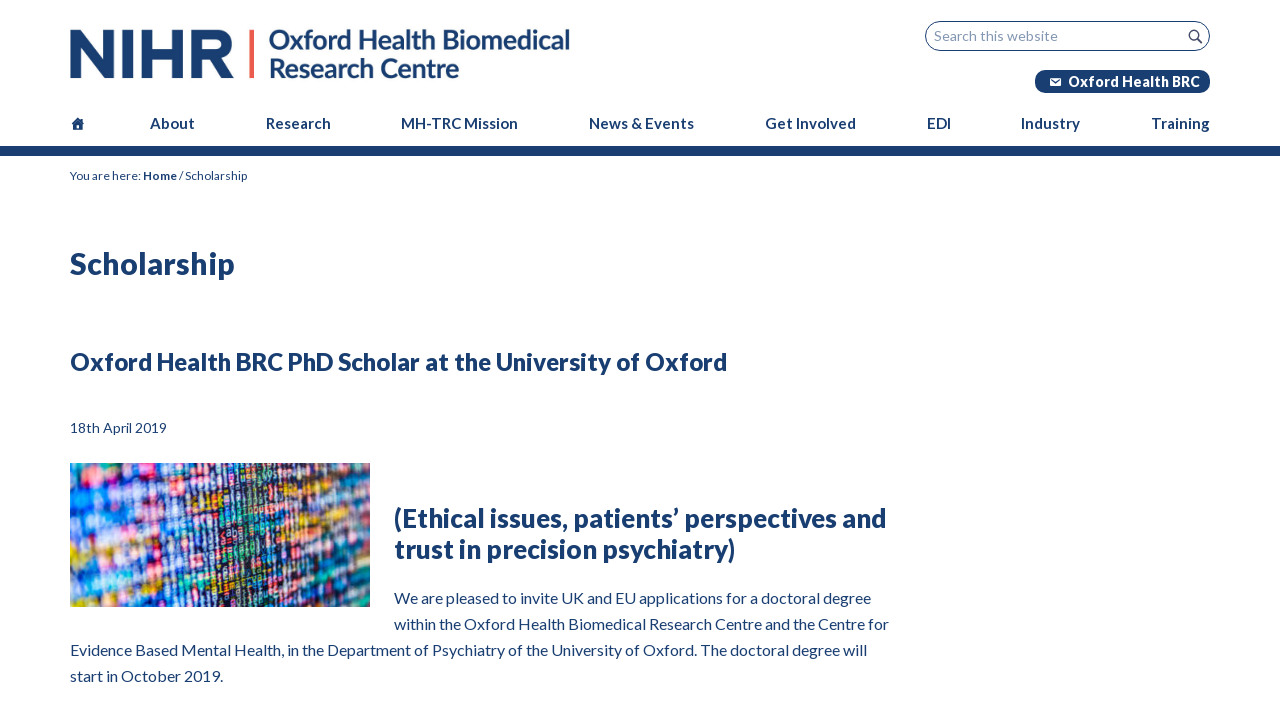

--- FILE ---
content_type: text/html; charset=UTF-8
request_url: https://oxfordhealthbrc.nihr.ac.uk/tag/scholarship/
body_size: 17781
content:
<!DOCTYPE html>
<html lang="en-GB">
<head >
<meta charset="UTF-8" />
		<meta name="robots" content="noindex" />
		<meta name="viewport" content="width=device-width, initial-scale=1" />
<title>Scholarship – NIHR Oxford Health Biomedical Research Centre</title>
<meta name='robots' content='max-image-preview:large' />
<link rel='dns-prefetch' href='//cc.cdn.civiccomputing.com' />
<link rel='dns-prefetch' href='//fonts.googleapis.com' />
<link rel="alternate" type="application/rss+xml" title="NIHR Oxford Health Biomedical Research Centre &raquo; Feed" href="https://oxfordhealthbrc.nihr.ac.uk/feed/" />
<link rel="alternate" type="application/rss+xml" title="NIHR Oxford Health Biomedical Research Centre &raquo; Comments Feed" href="https://oxfordhealthbrc.nihr.ac.uk/comments/feed/" />
<link rel="alternate" type="text/calendar" title="NIHR Oxford Health Biomedical Research Centre &raquo; iCal Feed" href="https://oxfordhealthbrc.nihr.ac.uk/oh-events/?ical=1" />
<link rel="alternate" type="application/rss+xml" title="NIHR Oxford Health Biomedical Research Centre &raquo; Scholarship Tag Feed" href="https://oxfordhealthbrc.nihr.ac.uk/tag/scholarship/feed/" />
<link rel="canonical" href="https://oxfordhealthbrc.nihr.ac.uk/tag/scholarship/" />
<style id='wp-img-auto-sizes-contain-inline-css' type='text/css'>
img:is([sizes=auto i],[sizes^="auto," i]){contain-intrinsic-size:3000px 1500px}
/*# sourceURL=wp-img-auto-sizes-contain-inline-css */
</style>
<link rel='stylesheet' id='genesis-blocks-style-css-css' href='https://oxfordhealthbrc.nihr.ac.uk/wp-content/plugins/genesis-blocks/dist/style-blocks.build.css?ver=1765292424' type='text/css' media='all' />
<link rel='stylesheet' id='oxford-health-css' href='https://oxfordhealthbrc.nihr.ac.uk/wp-content/themes/oxfordhealth/style.css?ver=9.85' type='text/css' media='all' />
<style id='wp-emoji-styles-inline-css' type='text/css'>

	img.wp-smiley, img.emoji {
		display: inline !important;
		border: none !important;
		box-shadow: none !important;
		height: 1em !important;
		width: 1em !important;
		margin: 0 0.07em !important;
		vertical-align: -0.1em !important;
		background: none !important;
		padding: 0 !important;
	}
/*# sourceURL=wp-emoji-styles-inline-css */
</style>
<link rel='stylesheet' id='wp-block-library-css' href='https://oxfordhealthbrc.nihr.ac.uk/wp-includes/css/dist/block-library/style.min.css?ver=6.9' type='text/css' media='all' />
<style id='wp-block-heading-inline-css' type='text/css'>
h1:where(.wp-block-heading).has-background,h2:where(.wp-block-heading).has-background,h3:where(.wp-block-heading).has-background,h4:where(.wp-block-heading).has-background,h5:where(.wp-block-heading).has-background,h6:where(.wp-block-heading).has-background{padding:1.25em 2.375em}h1.has-text-align-left[style*=writing-mode]:where([style*=vertical-lr]),h1.has-text-align-right[style*=writing-mode]:where([style*=vertical-rl]),h2.has-text-align-left[style*=writing-mode]:where([style*=vertical-lr]),h2.has-text-align-right[style*=writing-mode]:where([style*=vertical-rl]),h3.has-text-align-left[style*=writing-mode]:where([style*=vertical-lr]),h3.has-text-align-right[style*=writing-mode]:where([style*=vertical-rl]),h4.has-text-align-left[style*=writing-mode]:where([style*=vertical-lr]),h4.has-text-align-right[style*=writing-mode]:where([style*=vertical-rl]),h5.has-text-align-left[style*=writing-mode]:where([style*=vertical-lr]),h5.has-text-align-right[style*=writing-mode]:where([style*=vertical-rl]),h6.has-text-align-left[style*=writing-mode]:where([style*=vertical-lr]),h6.has-text-align-right[style*=writing-mode]:where([style*=vertical-rl]){rotate:180deg}
/*# sourceURL=https://oxfordhealthbrc.nihr.ac.uk/wp-includes/blocks/heading/style.min.css */
</style>
<style id='wp-block-paragraph-inline-css' type='text/css'>
.is-small-text{font-size:.875em}.is-regular-text{font-size:1em}.is-large-text{font-size:2.25em}.is-larger-text{font-size:3em}.has-drop-cap:not(:focus):first-letter{float:left;font-size:8.4em;font-style:normal;font-weight:100;line-height:.68;margin:.05em .1em 0 0;text-transform:uppercase}body.rtl .has-drop-cap:not(:focus):first-letter{float:none;margin-left:.1em}p.has-drop-cap.has-background{overflow:hidden}:root :where(p.has-background){padding:1.25em 2.375em}:where(p.has-text-color:not(.has-link-color)) a{color:inherit}p.has-text-align-left[style*="writing-mode:vertical-lr"],p.has-text-align-right[style*="writing-mode:vertical-rl"]{rotate:180deg}
/*# sourceURL=https://oxfordhealthbrc.nihr.ac.uk/wp-includes/blocks/paragraph/style.min.css */
</style>
<style id='global-styles-inline-css' type='text/css'>
:root{--wp--preset--aspect-ratio--square: 1;--wp--preset--aspect-ratio--4-3: 4/3;--wp--preset--aspect-ratio--3-4: 3/4;--wp--preset--aspect-ratio--3-2: 3/2;--wp--preset--aspect-ratio--2-3: 2/3;--wp--preset--aspect-ratio--16-9: 16/9;--wp--preset--aspect-ratio--9-16: 9/16;--wp--preset--color--black: #000000;--wp--preset--color--cyan-bluish-gray: #abb8c3;--wp--preset--color--white: #ffffff;--wp--preset--color--pale-pink: #f78da7;--wp--preset--color--vivid-red: #cf2e2e;--wp--preset--color--luminous-vivid-orange: #ff6900;--wp--preset--color--luminous-vivid-amber: #fcb900;--wp--preset--color--light-green-cyan: #7bdcb5;--wp--preset--color--vivid-green-cyan: #00d084;--wp--preset--color--pale-cyan-blue: #8ed1fc;--wp--preset--color--vivid-cyan-blue: #0693e3;--wp--preset--color--vivid-purple: #9b51e0;--wp--preset--gradient--vivid-cyan-blue-to-vivid-purple: linear-gradient(135deg,rgb(6,147,227) 0%,rgb(155,81,224) 100%);--wp--preset--gradient--light-green-cyan-to-vivid-green-cyan: linear-gradient(135deg,rgb(122,220,180) 0%,rgb(0,208,130) 100%);--wp--preset--gradient--luminous-vivid-amber-to-luminous-vivid-orange: linear-gradient(135deg,rgb(252,185,0) 0%,rgb(255,105,0) 100%);--wp--preset--gradient--luminous-vivid-orange-to-vivid-red: linear-gradient(135deg,rgb(255,105,0) 0%,rgb(207,46,46) 100%);--wp--preset--gradient--very-light-gray-to-cyan-bluish-gray: linear-gradient(135deg,rgb(238,238,238) 0%,rgb(169,184,195) 100%);--wp--preset--gradient--cool-to-warm-spectrum: linear-gradient(135deg,rgb(74,234,220) 0%,rgb(151,120,209) 20%,rgb(207,42,186) 40%,rgb(238,44,130) 60%,rgb(251,105,98) 80%,rgb(254,248,76) 100%);--wp--preset--gradient--blush-light-purple: linear-gradient(135deg,rgb(255,206,236) 0%,rgb(152,150,240) 100%);--wp--preset--gradient--blush-bordeaux: linear-gradient(135deg,rgb(254,205,165) 0%,rgb(254,45,45) 50%,rgb(107,0,62) 100%);--wp--preset--gradient--luminous-dusk: linear-gradient(135deg,rgb(255,203,112) 0%,rgb(199,81,192) 50%,rgb(65,88,208) 100%);--wp--preset--gradient--pale-ocean: linear-gradient(135deg,rgb(255,245,203) 0%,rgb(182,227,212) 50%,rgb(51,167,181) 100%);--wp--preset--gradient--electric-grass: linear-gradient(135deg,rgb(202,248,128) 0%,rgb(113,206,126) 100%);--wp--preset--gradient--midnight: linear-gradient(135deg,rgb(2,3,129) 0%,rgb(40,116,252) 100%);--wp--preset--font-size--small: 13px;--wp--preset--font-size--medium: 20px;--wp--preset--font-size--large: 36px;--wp--preset--font-size--x-large: 42px;--wp--preset--spacing--20: 0.44rem;--wp--preset--spacing--30: 0.67rem;--wp--preset--spacing--40: 1rem;--wp--preset--spacing--50: 1.5rem;--wp--preset--spacing--60: 2.25rem;--wp--preset--spacing--70: 3.38rem;--wp--preset--spacing--80: 5.06rem;--wp--preset--shadow--natural: 6px 6px 9px rgba(0, 0, 0, 0.2);--wp--preset--shadow--deep: 12px 12px 50px rgba(0, 0, 0, 0.4);--wp--preset--shadow--sharp: 6px 6px 0px rgba(0, 0, 0, 0.2);--wp--preset--shadow--outlined: 6px 6px 0px -3px rgb(255, 255, 255), 6px 6px rgb(0, 0, 0);--wp--preset--shadow--crisp: 6px 6px 0px rgb(0, 0, 0);}:where(.is-layout-flex){gap: 0.5em;}:where(.is-layout-grid){gap: 0.5em;}body .is-layout-flex{display: flex;}.is-layout-flex{flex-wrap: wrap;align-items: center;}.is-layout-flex > :is(*, div){margin: 0;}body .is-layout-grid{display: grid;}.is-layout-grid > :is(*, div){margin: 0;}:where(.wp-block-columns.is-layout-flex){gap: 2em;}:where(.wp-block-columns.is-layout-grid){gap: 2em;}:where(.wp-block-post-template.is-layout-flex){gap: 1.25em;}:where(.wp-block-post-template.is-layout-grid){gap: 1.25em;}.has-black-color{color: var(--wp--preset--color--black) !important;}.has-cyan-bluish-gray-color{color: var(--wp--preset--color--cyan-bluish-gray) !important;}.has-white-color{color: var(--wp--preset--color--white) !important;}.has-pale-pink-color{color: var(--wp--preset--color--pale-pink) !important;}.has-vivid-red-color{color: var(--wp--preset--color--vivid-red) !important;}.has-luminous-vivid-orange-color{color: var(--wp--preset--color--luminous-vivid-orange) !important;}.has-luminous-vivid-amber-color{color: var(--wp--preset--color--luminous-vivid-amber) !important;}.has-light-green-cyan-color{color: var(--wp--preset--color--light-green-cyan) !important;}.has-vivid-green-cyan-color{color: var(--wp--preset--color--vivid-green-cyan) !important;}.has-pale-cyan-blue-color{color: var(--wp--preset--color--pale-cyan-blue) !important;}.has-vivid-cyan-blue-color{color: var(--wp--preset--color--vivid-cyan-blue) !important;}.has-vivid-purple-color{color: var(--wp--preset--color--vivid-purple) !important;}.has-black-background-color{background-color: var(--wp--preset--color--black) !important;}.has-cyan-bluish-gray-background-color{background-color: var(--wp--preset--color--cyan-bluish-gray) !important;}.has-white-background-color{background-color: var(--wp--preset--color--white) !important;}.has-pale-pink-background-color{background-color: var(--wp--preset--color--pale-pink) !important;}.has-vivid-red-background-color{background-color: var(--wp--preset--color--vivid-red) !important;}.has-luminous-vivid-orange-background-color{background-color: var(--wp--preset--color--luminous-vivid-orange) !important;}.has-luminous-vivid-amber-background-color{background-color: var(--wp--preset--color--luminous-vivid-amber) !important;}.has-light-green-cyan-background-color{background-color: var(--wp--preset--color--light-green-cyan) !important;}.has-vivid-green-cyan-background-color{background-color: var(--wp--preset--color--vivid-green-cyan) !important;}.has-pale-cyan-blue-background-color{background-color: var(--wp--preset--color--pale-cyan-blue) !important;}.has-vivid-cyan-blue-background-color{background-color: var(--wp--preset--color--vivid-cyan-blue) !important;}.has-vivid-purple-background-color{background-color: var(--wp--preset--color--vivid-purple) !important;}.has-black-border-color{border-color: var(--wp--preset--color--black) !important;}.has-cyan-bluish-gray-border-color{border-color: var(--wp--preset--color--cyan-bluish-gray) !important;}.has-white-border-color{border-color: var(--wp--preset--color--white) !important;}.has-pale-pink-border-color{border-color: var(--wp--preset--color--pale-pink) !important;}.has-vivid-red-border-color{border-color: var(--wp--preset--color--vivid-red) !important;}.has-luminous-vivid-orange-border-color{border-color: var(--wp--preset--color--luminous-vivid-orange) !important;}.has-luminous-vivid-amber-border-color{border-color: var(--wp--preset--color--luminous-vivid-amber) !important;}.has-light-green-cyan-border-color{border-color: var(--wp--preset--color--light-green-cyan) !important;}.has-vivid-green-cyan-border-color{border-color: var(--wp--preset--color--vivid-green-cyan) !important;}.has-pale-cyan-blue-border-color{border-color: var(--wp--preset--color--pale-cyan-blue) !important;}.has-vivid-cyan-blue-border-color{border-color: var(--wp--preset--color--vivid-cyan-blue) !important;}.has-vivid-purple-border-color{border-color: var(--wp--preset--color--vivid-purple) !important;}.has-vivid-cyan-blue-to-vivid-purple-gradient-background{background: var(--wp--preset--gradient--vivid-cyan-blue-to-vivid-purple) !important;}.has-light-green-cyan-to-vivid-green-cyan-gradient-background{background: var(--wp--preset--gradient--light-green-cyan-to-vivid-green-cyan) !important;}.has-luminous-vivid-amber-to-luminous-vivid-orange-gradient-background{background: var(--wp--preset--gradient--luminous-vivid-amber-to-luminous-vivid-orange) !important;}.has-luminous-vivid-orange-to-vivid-red-gradient-background{background: var(--wp--preset--gradient--luminous-vivid-orange-to-vivid-red) !important;}.has-very-light-gray-to-cyan-bluish-gray-gradient-background{background: var(--wp--preset--gradient--very-light-gray-to-cyan-bluish-gray) !important;}.has-cool-to-warm-spectrum-gradient-background{background: var(--wp--preset--gradient--cool-to-warm-spectrum) !important;}.has-blush-light-purple-gradient-background{background: var(--wp--preset--gradient--blush-light-purple) !important;}.has-blush-bordeaux-gradient-background{background: var(--wp--preset--gradient--blush-bordeaux) !important;}.has-luminous-dusk-gradient-background{background: var(--wp--preset--gradient--luminous-dusk) !important;}.has-pale-ocean-gradient-background{background: var(--wp--preset--gradient--pale-ocean) !important;}.has-electric-grass-gradient-background{background: var(--wp--preset--gradient--electric-grass) !important;}.has-midnight-gradient-background{background: var(--wp--preset--gradient--midnight) !important;}.has-small-font-size{font-size: var(--wp--preset--font-size--small) !important;}.has-medium-font-size{font-size: var(--wp--preset--font-size--medium) !important;}.has-large-font-size{font-size: var(--wp--preset--font-size--large) !important;}.has-x-large-font-size{font-size: var(--wp--preset--font-size--x-large) !important;}
/*# sourceURL=global-styles-inline-css */
</style>

<style id='classic-theme-styles-inline-css' type='text/css'>
/*! This file is auto-generated */
.wp-block-button__link{color:#fff;background-color:#32373c;border-radius:9999px;box-shadow:none;text-decoration:none;padding:calc(.667em + 2px) calc(1.333em + 2px);font-size:1.125em}.wp-block-file__button{background:#32373c;color:#fff;text-decoration:none}
/*# sourceURL=/wp-includes/css/classic-themes.min.css */
</style>
<link rel='stylesheet' id='pb-accordion-blocks-style-css' href='https://oxfordhealthbrc.nihr.ac.uk/wp-content/plugins/accordion-blocks/build/index.css?ver=1.5.0' type='text/css' media='all' />
<link rel='stylesheet' id='megamenu-css' href='https://oxfordhealthbrc.nihr.ac.uk/wp-content/uploads/maxmegamenu/style.css?ver=9ef5e3' type='text/css' media='all' />
<link rel='stylesheet' id='dashicons-css' href='https://oxfordhealthbrc.nihr.ac.uk/wp-includes/css/dashicons.min.css?ver=6.9' type='text/css' media='all' />
<link rel='stylesheet' id='google-fonts-css' href='https://fonts.googleapis.com/css2?family=Lato%3Awght%40400%3B700%3B900&#038;display=swap&#038;ver=6.9' type='text/css' media='all' />
<link rel='stylesheet' id='simple-social-icons-font-css' href='https://oxfordhealthbrc.nihr.ac.uk/wp-content/plugins/simple-social-icons/css/style.css?ver=3.0.2' type='text/css' media='all' />
<link rel='stylesheet' id='__EPYT__style-css' href='https://oxfordhealthbrc.nihr.ac.uk/wp-content/plugins/youtube-embed-plus-pro/styles/ytprefs.min.css?ver=13.2.0.1' type='text/css' media='all' />
<style id='__EPYT__style-inline-css' type='text/css'>

                .epyt-gallery-thumb {
                        width: 33.333%;
                }
                
/*# sourceURL=__EPYT__style-inline-css */
</style>
<script type="text/javascript" src="https://oxfordhealthbrc.nihr.ac.uk/wp-includes/js/jquery/jquery.min.js?ver=3.7.1" id="jquery-core-js"></script>
<script type="text/javascript" src="https://oxfordhealthbrc.nihr.ac.uk/wp-includes/js/jquery/jquery-migrate.min.js?ver=3.4.1" id="jquery-migrate-js"></script>
<script type="text/javascript" id="__ytprefs__-js-extra">
/* <![CDATA[ */
var _EPYT_ = {"ajaxurl":"https://oxfordhealthbrc.nihr.ac.uk/wp-admin/admin-ajax.php","security":"76409c0451","gallery_scrolloffset":"20","eppathtoscripts":"https://oxfordhealthbrc.nihr.ac.uk/wp-content/plugins/youtube-embed-plus-pro/scripts/","eppath":"https://oxfordhealthbrc.nihr.ac.uk/wp-content/plugins/youtube-embed-plus-pro/","epresponsiveselector":"[\"iframe.__youtube_prefs__\",\"iframe[src*='youtube.com']\",\"iframe[src*='youtube-nocookie.com']\",\"iframe[data-ep-src*='youtube.com']\",\"iframe[data-ep-src*='youtube-nocookie.com']\",\"iframe[data-ep-gallerysrc*='youtube.com']\"]","epdovol":"1","version":"13.2.0.1","evselector":"iframe.__youtube_prefs__[src], iframe[src*=\"youtube.com/embed/\"], iframe[src*=\"youtube-nocookie.com/embed/\"]","ajax_compat":"","ytapi_load":"light","stopMobileBuffer":"1","vi_active":"","vi_js_posttypes":[]};
//# sourceURL=__ytprefs__-js-extra
/* ]]> */
</script>
<script type="text/javascript" src="https://oxfordhealthbrc.nihr.ac.uk/wp-content/plugins/youtube-embed-plus-pro/scripts/ytprefs.min.js?ver=13.2.0.1" id="__ytprefs__-js"></script>
<link rel="https://api.w.org/" href="https://oxfordhealthbrc.nihr.ac.uk/wp-json/" /><link rel="alternate" title="JSON" type="application/json" href="https://oxfordhealthbrc.nihr.ac.uk/wp-json/wp/v2/tags/26" /><link rel="EditURI" type="application/rsd+xml" title="RSD" href="https://oxfordhealthbrc.nihr.ac.uk/xmlrpc.php?rsd" />
<meta name="tec-api-version" content="v1"><meta name="tec-api-origin" content="https://oxfordhealthbrc.nihr.ac.uk"><link rel="alternate" href="https://oxfordhealthbrc.nihr.ac.uk/wp-json/tribe/events/v1/events/?tags=scholarship" /><script>
  (function(i,s,o,g,r,a,m){i['GoogleAnalyticsObject']=r;i[r]=i[r]||function(){
  (i[r].q=i[r].q||[]).push(arguments)},i[r].l=1*new Date();a=s.createElement(o),
  m=s.getElementsByTagName(o)[0];a.async=1;a.src=g;m.parentNode.insertBefore(a,m)
  })(window,document,'script','https://www.google-analytics.com/analytics.js','ga');

  ga('create', 'UA-96166048-1', 'auto');
  ga('send', 'pageview');

</script>

<!-- Google Tag -->
<script async src="https://www.googletagmanager.com/gtag/js?id=G-FEGK23P81B"></script>
<script>
  window.dataLayer = window.dataLayer || [];
  function gtag(){ dataLayer.push(arguments); }
  gtag('js', new Date());
  gtag('config', 'G-FEGK23P81B');  // Remove debug_mode in production
</script>

<script>
  document.addEventListener("DOMContentLoaded", function() {
    document.addEventListener("click", function(event) {
      let target = event.target.closest('a'); 
      
      if (target && target.href) {
        let url = new URL(target.href, window.location.origin);
        let isOutbound = url.origin !== window.location.origin;  // Check if it's an external link

        event.preventDefault(); // Stop immediate navigation

        gtag('event', 'link_click', {
          'event_category': isOutbound ? 'Outbound Link Click' : 'Internal Link Click',
          'event_label': target.href,
          'link_url': target.href,
          'link_text': target.innerText
        });

        console.log("Sent to GA4:", target.href);

        // Allow GA4 time to send event, then navigate
        setTimeout(() => { window.location.href = target.href; }, 200);
      }
    });
  });
</script>

<link rel="icon" href="https://oxfordhealthbrc.nihr.ac.uk/wp-content/uploads/2020/01/cropped-DGbKVMix_400x400-1-32x32.png" sizes="32x32" />
<link rel="icon" href="https://oxfordhealthbrc.nihr.ac.uk/wp-content/uploads/2020/01/cropped-DGbKVMix_400x400-1-192x192.png" sizes="192x192" />
<link rel="apple-touch-icon" href="https://oxfordhealthbrc.nihr.ac.uk/wp-content/uploads/2020/01/cropped-DGbKVMix_400x400-1-180x180.png" />
<meta name="msapplication-TileImage" content="https://oxfordhealthbrc.nihr.ac.uk/wp-content/uploads/2020/01/cropped-DGbKVMix_400x400-1-270x270.png" />
<style type="text/css">/** Mega Menu CSS: fs **/</style>
</head>
<body class="archive tag tag-scholarship tag-26 wp-theme-genesis wp-child-theme-oxfordhealth tribe-no-js mega-menu-primary metaslider-plugin header-image content-sidebar genesis-breadcrumbs-visible genesis-footer-widgets-visible" itemscope itemtype="https://schema.org/WebPage"><div class="site-container"><ul class="genesis-skip-link"><li><a href="#genesis-nav-primary" class="screen-reader-shortcut"> Skip to primary navigation</a></li><li><a href="#genesis-content" class="screen-reader-shortcut"> Skip to main content</a></li><li><a href="#genesis-sidebar-primary" class="screen-reader-shortcut"> Skip to primary sidebar</a></li><li><a href="#genesis-footer-widgets" class="screen-reader-shortcut"> Skip to footer</a></li></ul><header class="site-header" itemscope itemtype="https://schema.org/WPHeader"><div class="wrap"><div class="title-area">    
        <div style="display: flex;">
        <div id="oh-logo"  style="max-width: 500px">
            <a href="/" title="home">
                <img src="/wp-content/themes/oxfordhealth/images/OHBRC-logo.jpg" alt="NIHR Oxford Health Biomedical Centre logo" height="60px">
            </a>
        </div>
        
        </div>
</div><div class="widget-area header-widget-area"><section id="search-3" class="widget widget_search"><div class="widget-wrap"><form class="search-form" method="get" action="https://oxfordhealthbrc.nihr.ac.uk/" role="search" itemprop="potentialAction" itemscope itemtype="https://schema.org/SearchAction"><label class="search-form-label screen-reader-text" for="searchform-1">Search this website</label><input class="search-form-input" type="search" name="s" id="searchform-1" placeholder="Search this website" itemprop="query-input"><input class="search-form-submit" type="submit" value="Search"><meta content="https://oxfordhealthbrc.nihr.ac.uk/?s={s}" itemprop="target"></form></div></section>
<section id="custom_html-3" class="widget_text widget widget_custom_html"><div class="widget_text widget-wrap"><div class="textwidget custom-html-widget"><div class="header-email">
	<a href="mailto:ohbrcenquiries@oxfordhealth.nhs.uk" style="color: #fff; background: #193E72; padding: 3px 10px; font-size: 14px; border-radius: 10px;text-decoration: none;"><span class="dashicons dashicons-email" style="font-size: 13px; margin-top: 10px;"></span><span class="mobile-hide"> Oxford Health BRC</span></a>
</div></div></div></section>
</div></div></header><nav class="nav-primary" aria-label="Main" itemscope itemtype="https://schema.org/SiteNavigationElement" id="genesis-nav-primary"><div class="wrap"><div id="mega-menu-wrap-primary" class="mega-menu-wrap"><div class="mega-menu-toggle"><div class="mega-toggle-blocks-left"></div><div class="mega-toggle-blocks-center"><div class='mega-toggle-block mega-menu-toggle-block mega-toggle-block-1' id='mega-toggle-block-1' tabindex='0'><span class='mega-toggle-label' role='button' aria-expanded='false'><span class='mega-toggle-label-closed'>MENU</span><span class='mega-toggle-label-open'>MENU</span></span></div></div><div class="mega-toggle-blocks-right"></div></div><ul id="mega-menu-primary" class="mega-menu max-mega-menu mega-menu-horizontal mega-no-js" data-event="hover_intent" data-effect="slide" data-effect-speed="200" data-effect-mobile="slide" data-effect-speed-mobile="400" data-mobile-force-width="false" data-second-click="go" data-document-click="collapse" data-vertical-behaviour="standard" data-breakpoint="900" data-unbind="true" data-mobile-state="collapse_all" data-mobile-direction="vertical" data-hover-intent-timeout="300" data-hover-intent-interval="100"><li class="mega-menu-item mega-menu-item-type-custom mega-menu-item-object-custom mega-menu-item-home mega-align-bottom-left mega-menu-flyout mega-has-icon mega-icon-left mega-hide-text mega-menu-item-982" id="mega-menu-item-982"><a class="dashicons-admin-home mega-menu-link" href="https://oxfordhealthbrc.nihr.ac.uk/" tabindex="0" aria-label="Home"></a></li><li class="mega-menu-item mega-menu-item-type-post_type mega-menu-item-object-page mega-menu-item-has-children mega-align-bottom-left mega-menu-flyout mega-menu-item-22" id="mega-menu-item-22"><a class="mega-menu-link" href="https://oxfordhealthbrc.nihr.ac.uk/about-us/" aria-expanded="false" tabindex="0">About<span class="mega-indicator" aria-hidden="true"></span></a>
<ul class="mega-sub-menu">
<li class="mega-menu-item mega-menu-item-type-post_type mega-menu-item-object-page mega-menu-item-983" id="mega-menu-item-983"><a class="mega-menu-link" href="https://oxfordhealthbrc.nihr.ac.uk/about-us/">About</a></li><li class="mega-menu-item mega-menu-item-type-post_type mega-menu-item-object-page mega-menu-item-10299" id="mega-menu-item-10299"><a class="mega-menu-link" href="https://oxfordhealthbrc.nihr.ac.uk/impact/">Impact</a></li><li class="mega-menu-item mega-menu-item-type-post_type mega-menu-item-object-page mega-menu-item-989" id="mega-menu-item-989"><a class="mega-menu-link" href="https://oxfordhealthbrc.nihr.ac.uk/about-us/management-and-partners/">Management and core team</a></li><li class="mega-menu-item mega-menu-item-type-post_type mega-menu-item-object-page mega-menu-item-3737" id="mega-menu-item-3737"><a class="mega-menu-link" href="https://oxfordhealthbrc.nihr.ac.uk/about-us/our-partners/">Our partners</a></li><li class="mega-menu-item mega-menu-item-type-post_type mega-menu-item-object-page mega-menu-item-3462" id="mega-menu-item-3462"><a class="mega-menu-link" href="https://oxfordhealthbrc.nihr.ac.uk/timeline/">Timeline of our key achievements</a></li><li class="mega-menu-item mega-menu-item-type-post_type mega-menu-item-object-page mega-menu-item-985" id="mega-menu-item-985"><a class="mega-menu-link" href="https://oxfordhealthbrc.nihr.ac.uk/about-us/core-facilities/">Core facilities</a></li><li class="mega-menu-item mega-menu-item-type-post_type mega-menu-item-object-page mega-menu-item-28" id="mega-menu-item-28"><a class="mega-menu-link" href="https://oxfordhealthbrc.nihr.ac.uk/about-us/vacancies/">Vacancies</a></li><li class="mega-menu-item mega-menu-item-type-post_type mega-menu-item-object-page mega-menu-item-8164" id="mega-menu-item-8164"><a class="mega-menu-link" href="https://oxfordhealthbrc.nihr.ac.uk/glossary/">Glossary</a></li><li class="mega-menu-item mega-menu-item-type-post_type mega-menu-item-object-page mega-menu-item-984" id="mega-menu-item-984"><a class="mega-menu-link" href="https://oxfordhealthbrc.nihr.ac.uk/about-us/contact/">Contact Us</a></li></ul>
</li><li class="mega-menu-item mega-menu-item-type-post_type mega-menu-item-object-page mega-menu-item-has-children mega-align-bottom-left mega-menu-flyout mega-menu-item-3695" id="mega-menu-item-3695"><a class="mega-menu-link" href="https://oxfordhealthbrc.nihr.ac.uk/research/" aria-expanded="false" tabindex="0">Research<span class="mega-indicator" aria-hidden="true"></span></a>
<ul class="mega-sub-menu">
<li class="mega-menu-item mega-menu-item-type-post_type mega-menu-item-object-page mega-menu-item-has-children mega-menu-item-4552" id="mega-menu-item-4552"><a class="mega-menu-link" href="https://oxfordhealthbrc.nihr.ac.uk/research/" aria-expanded="false">Our Research Themes<span class="mega-indicator" aria-hidden="true"></span></a>
	<ul class="mega-sub-menu">
<li class="mega-menu-item mega-menu-item-type-post_type mega-menu-item-object-page mega-menu-item-3692" id="mega-menu-item-3692"><a class="mega-menu-link" href="https://oxfordhealthbrc.nihr.ac.uk/research/better-sleep/">Better Sleep</a></li><li class="mega-menu-item mega-menu-item-type-post_type mega-menu-item-object-page mega-menu-item-3691" id="mega-menu-item-3691"><a class="mega-menu-link" href="https://oxfordhealthbrc.nihr.ac.uk/research/brain-technologies/">Brain Technologies</a></li><li class="mega-menu-item mega-menu-item-type-post_type mega-menu-item-object-page mega-menu-item-3694" id="mega-menu-item-3694"><a class="mega-menu-link" href="https://oxfordhealthbrc.nihr.ac.uk/research/data-science/">Data Science</a></li><li class="mega-menu-item mega-menu-item-type-post_type mega-menu-item-object-page mega-menu-item-3690" id="mega-menu-item-3690"><a class="mega-menu-link" href="https://oxfordhealthbrc.nihr.ac.uk/research/dementia/">Dementia</a></li><li class="mega-menu-item mega-menu-item-type-post_type mega-menu-item-object-page mega-menu-item-3693" id="mega-menu-item-3693"><a class="mega-menu-link" href="https://oxfordhealthbrc.nihr.ac.uk/research/depression-therapeutics/">Depression Therapeutics</a></li><li class="mega-menu-item mega-menu-item-type-post_type mega-menu-item-object-page mega-menu-item-3684" id="mega-menu-item-3684"><a class="mega-menu-link" href="https://oxfordhealthbrc.nihr.ac.uk/research/flourishing-wellbeing/">Flourishing &#038; Wellbeing</a></li><li class="mega-menu-item mega-menu-item-type-post_type mega-menu-item-object-page mega-menu-item-3689" id="mega-menu-item-3689"><a class="mega-menu-link" href="https://oxfordhealthbrc.nihr.ac.uk/research/mental-health-in-development/">Mental Health in Development</a></li><li class="mega-menu-item mega-menu-item-type-post_type mega-menu-item-object-page mega-menu-item-3686" id="mega-menu-item-3686"><a class="mega-menu-link" href="https://oxfordhealthbrc.nihr.ac.uk/research/molecular-targets/">Molecular Targets</a></li><li class="mega-menu-item mega-menu-item-type-post_type mega-menu-item-object-page mega-menu-item-3688" id="mega-menu-item-3688"><a class="mega-menu-link" href="https://oxfordhealthbrc.nihr.ac.uk/research/pain/">Pain</a></li><li class="mega-menu-item mega-menu-item-type-post_type mega-menu-item-object-page mega-menu-item-3685" id="mega-menu-item-3685"><a class="mega-menu-link" href="https://oxfordhealthbrc.nihr.ac.uk/research/preventing-multiple-morbidities/">Preventing Multiple Morbidities</a></li><li class="mega-menu-item mega-menu-item-type-post_type mega-menu-item-object-page mega-menu-item-3687" id="mega-menu-item-3687"><a class="mega-menu-link" href="https://oxfordhealthbrc.nihr.ac.uk/research/psychological-treatments/">Psychological Treatments</a></li>	</ul>
</li><li class="mega-menu-item mega-menu-item-type-post_type mega-menu-item-object-page mega-menu-item-has-children mega-menu-item-641" id="mega-menu-item-641"><a class="mega-menu-link" href="https://oxfordhealthbrc.nihr.ac.uk/our-work/" aria-expanded="false">Research Clinics<span class="mega-indicator" aria-hidden="true"></span></a>
	<ul class="mega-sub-menu">
<li class="mega-menu-item mega-menu-item-type-post_type mega-menu-item-object-page mega-menu-item-1024" id="mega-menu-item-1024"><a class="mega-menu-link" href="https://oxfordhealthbrc.nihr.ac.uk/oxford-brain-health-clinic/">Oxford Brain Health Clinic</a></li><li class="mega-menu-item mega-menu-item-type-post_type mega-menu-item-object-page mega-menu-item-1263" id="mega-menu-item-1263"><a class="mega-menu-link" href="https://oxfordhealthbrc.nihr.ac.uk/oxppl/">Oxford Precision Psychiatry Lab (OxPPL)</a></li><li class="mega-menu-item mega-menu-item-type-post_type mega-menu-item-object-page mega-menu-item-5665" id="mega-menu-item-5665"><a class="mega-menu-link" href="https://oxfordhealthbrc.nihr.ac.uk/depression-research-centre/">Depression Research Centre</a></li><li class="mega-menu-item mega-menu-item-type-post_type mega-menu-item-object-page mega-menu-item-7357" id="mega-menu-item-7357"><a class="mega-menu-link" href="https://oxfordhealthbrc.nihr.ac.uk/bipolar-disorder-research-clinic/">Bipolar Disorder Research Clinic</a></li><li class="mega-menu-item mega-menu-item-type-post_type mega-menu-item-object-page mega-menu-item-7907" id="mega-menu-item-7907"><a class="mega-menu-link" href="https://oxfordhealthbrc.nihr.ac.uk/our-work/andy-research-clinic-oxford/">Anxiety and Depression in Young People (AnDY) Research Clinic</a></li><li class="mega-menu-item mega-menu-item-type-post_type mega-menu-item-object-page mega-menu-item-8123" id="mega-menu-item-8123"><a class="mega-menu-link" href="https://oxfordhealthbrc.nihr.ac.uk/crf/">Clinical Research Facility (CRF)</a></li>	</ul>
</li><li class="mega-menu-item mega-menu-item-type-post_type mega-menu-item-object-page mega-menu-item-has-children mega-menu-item-2725" id="mega-menu-item-2725"><a class="mega-menu-link" href="https://oxfordhealthbrc.nihr.ac.uk/covid-19-research/" aria-expanded="false">COVID-19 Research<span class="mega-indicator" aria-hidden="true"></span></a>
	<ul class="mega-sub-menu">
<li class="mega-menu-item mega-menu-item-type-post_type mega-menu-item-object-page mega-menu-item-2726" id="mega-menu-item-2726"><a class="mega-menu-link" href="https://oxfordhealthbrc.nihr.ac.uk/covid-19-research/">Overview</a></li><li class="mega-menu-item mega-menu-item-type-taxonomy mega-menu-item-object-category mega-menu-item-2727" id="mega-menu-item-2727"><a class="mega-menu-link" href="https://oxfordhealthbrc.nihr.ac.uk/category/news/covid-19-research/">News</a></li><li class="mega-menu-item mega-menu-item-type-post_type mega-menu-item-object-page mega-menu-item-2688" id="mega-menu-item-2688"><a class="mega-menu-link" href="https://oxfordhealthbrc.nihr.ac.uk/oxppl/covid-19-and-mental-health-guidance/">COVID-19 &#038; clinical management of mental health issues</a></li>	</ul>
</li></ul>
</li><li class="mega-menu-item mega-menu-item-type-custom mega-menu-item-object-custom mega-menu-item-has-children mega-align-bottom-left mega-menu-flyout mega-menu-item-7204" id="mega-menu-item-7204"><a class="mega-menu-link" href="/mhm/" aria-expanded="false" tabindex="0">MH-TRC Mission<span class="mega-indicator" aria-hidden="true"></span></a>
<ul class="mega-sub-menu">
<li class="mega-menu-item mega-menu-item-type-post_type mega-menu-item-object-page mega-menu-item-10206" id="mega-menu-item-10206"><a class="mega-menu-link" href="https://oxfordhealthbrc.nihr.ac.uk/mhm/">Mental Health Translational Research Collaboration (MH-TRC) Overview</a></li><li class="mega-menu-item mega-menu-item-type-post_type mega-menu-item-object-page mega-menu-item-10207" id="mega-menu-item-10207"><a class="mega-menu-link" href="https://oxfordhealthbrc.nihr.ac.uk/mhm/mental-health-research-for-innovation-centre-m-ric/">Mental Health Research for Innovation Centre</a></li><li class="mega-menu-item mega-menu-item-type-post_type mega-menu-item-object-page mega-menu-item-10213" id="mega-menu-item-10213"><a class="mega-menu-link" href="https://oxfordhealthbrc.nihr.ac.uk/mhm/midlands-translational-centre-mtc/">Mental Health Mission Midlands Translational Centre</a></li><li class="mega-menu-item mega-menu-item-type-post_type mega-menu-item-object-page mega-menu-item-10212" id="mega-menu-item-10212"><a class="mega-menu-link" href="https://oxfordhealthbrc.nihr.ac.uk/mhm/publications/">Publications &amp; Outputs</a></li><li class="mega-menu-item mega-menu-item-type-post_type mega-menu-item-object-page mega-menu-item-10208" id="mega-menu-item-10208"><a class="mega-menu-link" href="https://oxfordhealthbrc.nihr.ac.uk/mhm/key-achievements/">Timeline of MH-TRC Mission Key Achievements</a></li><li class="mega-menu-item mega-menu-item-type-post_type mega-menu-item-object-page mega-menu-item-10211" id="mega-menu-item-10211"><a class="mega-menu-link" href="https://oxfordhealthbrc.nihr.ac.uk/mhm/industry/">Industry</a></li><li class="mega-menu-item mega-menu-item-type-post_type mega-menu-item-object-page mega-menu-item-10210" id="mega-menu-item-10210"><a class="mega-menu-link" href="https://oxfordhealthbrc.nihr.ac.uk/mhm/contacts/">MH-TRC Contacts</a></li><li class="mega-menu-item mega-menu-item-type-post_type mega-menu-item-object-page mega-menu-item-10209" id="mega-menu-item-10209"><a class="mega-menu-link" href="https://oxfordhealthbrc.nihr.ac.uk/mhm/mh-trc-news-and-events/">MH-TRC News and Events</a></li></ul>
</li><li class="mega-menu-item mega-menu-item-type-custom mega-menu-item-object-custom mega-menu-item-has-children mega-align-bottom-left mega-menu-flyout mega-menu-item-5499" id="mega-menu-item-5499"><a class="mega-menu-link" href="#" aria-expanded="false" tabindex="0">News & Events<span class="mega-indicator" aria-hidden="true"></span></a>
<ul class="mega-sub-menu">
<li class="mega-menu-item mega-menu-item-type-taxonomy mega-menu-item-object-category mega-menu-item-5455" id="mega-menu-item-5455"><a class="mega-menu-link" href="https://oxfordhealthbrc.nihr.ac.uk/category/news/">News</a></li><li class="mega-menu-item mega-menu-item-type-post_type mega-menu-item-object-page mega-menu-item-9594" id="mega-menu-item-9594"><a class="mega-menu-link" href="https://oxfordhealthbrc.nihr.ac.uk/newsletters-intro/">Oxford Health BRC Newsletters</a></li><li class="mega-menu-item mega-menu-item-type-custom mega-menu-item-object-custom mega-menu-item-976" id="mega-menu-item-976"><a class="mega-menu-link" href="https://oxfordhealthbrc.nihr.ac.uk/oh-events/">Training and Events</a></li><li class="mega-menu-item mega-menu-item-type-post_type mega-menu-item-object-page mega-menu-item-980" id="mega-menu-item-980"><a class="mega-menu-link" href="https://oxfordhealthbrc.nihr.ac.uk/oxford-talks/">Psychiatry Department Seminars</a></li></ul>
</li><li class="mega-menu-item mega-menu-item-type-post_type mega-menu-item-object-page mega-menu-item-has-children mega-align-bottom-left mega-menu-flyout mega-menu-item-10196" id="mega-menu-item-10196"><a class="mega-menu-link" href="https://oxfordhealthbrc.nihr.ac.uk/patient-and-public-involvement-engagement-and-participation-ppiep/" aria-expanded="false" tabindex="0">Get Involved<span class="mega-indicator" aria-hidden="true"></span></a>
<ul class="mega-sub-menu">
<li class="mega-menu-item mega-menu-item-type-post_type mega-menu-item-object-page mega-menu-item-10198" id="mega-menu-item-10198"><a class="mega-menu-link" href="https://oxfordhealthbrc.nihr.ac.uk/patient-and-public-involvement-engagement-and-participation-ppiep/">Patient and Public Involvement, Engagement and Participation (PPIEP)</a></li><li class="mega-menu-item mega-menu-item-type-post_type mega-menu-item-object-page mega-menu-item-10200" id="mega-menu-item-10200"><a class="mega-menu-link" href="https://oxfordhealthbrc.nihr.ac.uk/patient-and-public-involvement-engagement-and-participation-ppiep/ppie-at-oxford-health-brc/">PPIEP at Oxford Health BRC</a></li><li class="mega-menu-item mega-menu-item-type-post_type mega-menu-item-object-page mega-menu-item-10199" id="mega-menu-item-10199"><a class="mega-menu-link" href="https://oxfordhealthbrc.nihr.ac.uk/patient-and-public-involvement-engagement-and-participation-ppiep/mh-trc-mission-ppie/">MH-TRC Mission PPIEP</a></li><li class="mega-menu-item mega-menu-item-type-post_type mega-menu-item-object-page mega-menu-item-10344" id="mega-menu-item-10344"><a class="mega-menu-link" href="https://oxfordhealthbrc.nihr.ac.uk/patient-and-public-involvement-engagement-and-participation-ppiep/information-for-industry/">Linking the public and industry</a></li><li class="mega-menu-item mega-menu-item-type-post_type mega-menu-item-object-page mega-menu-item-10204" id="mega-menu-item-10204"><a class="mega-menu-link" href="https://oxfordhealthbrc.nihr.ac.uk/patient-and-public-involvement-engagement-and-participation-ppiep/information-for-the-public/">Information for the Public</a></li><li class="mega-menu-item mega-menu-item-type-post_type mega-menu-item-object-page mega-menu-item-10203" id="mega-menu-item-10203"><a class="mega-menu-link" href="https://oxfordhealthbrc.nihr.ac.uk/patient-and-public-involvement-engagement-and-participation-ppiep/public-involvement-opportunities/">Do you want to participate in research studies?</a></li><li class="mega-menu-item mega-menu-item-type-post_type mega-menu-item-object-page mega-menu-item-10202" id="mega-menu-item-10202"><a class="mega-menu-link" href="https://oxfordhealthbrc.nihr.ac.uk/patient-and-public-involvement-engagement-and-participation-ppiep/researchers-toolkit/">Resources for Researchers</a></li><li class="mega-menu-item mega-menu-item-type-post_type mega-menu-item-object-page mega-menu-item-10201" id="mega-menu-item-10201"><a class="mega-menu-link" href="https://oxfordhealthbrc.nihr.ac.uk/patient-and-public-involvement-engagement-and-participation-ppiep/ppi-news-and-events/">PPIEP News and Events</a></li><li class="mega-menu-item mega-menu-item-type-post_type mega-menu-item-object-page mega-menu-item-10233" id="mega-menu-item-10233"><a class="mega-menu-link" href="https://oxfordhealthbrc.nihr.ac.uk/mhm/patient-and-public-involvement-and-participation/key-contacts/">Key Contacts</a></li></ul>
</li><li class="mega-menu-item mega-menu-item-type-post_type mega-menu-item-object-page mega-menu-item-has-children mega-align-bottom-left mega-menu-flyout mega-menu-item-5020" id="mega-menu-item-5020"><a class="mega-menu-link" href="https://oxfordhealthbrc.nihr.ac.uk/equality-diversity-and-inclusion/" aria-expanded="false" tabindex="0">EDI<span class="mega-indicator" aria-hidden="true"></span></a>
<ul class="mega-sub-menu">
<li class="mega-menu-item mega-menu-item-type-post_type mega-menu-item-object-page mega-menu-item-5225" id="mega-menu-item-5225"><a class="mega-menu-link" href="https://oxfordhealthbrc.nihr.ac.uk/equality-diversity-and-inclusion/edi-strategy/">EDI Strategy</a></li><li class="mega-menu-item mega-menu-item-type-post_type mega-menu-item-object-page mega-menu-item-11179" id="mega-menu-item-11179"><a class="mega-menu-link" href="https://oxfordhealthbrc.nihr.ac.uk/equality-diversity-and-inclusion/research-inclusion-hub/">Research Inclusion Hub</a></li><li class="mega-menu-item mega-menu-item-type-post_type mega-menu-item-object-page mega-menu-item-11180" id="mega-menu-item-11180"><a class="mega-menu-link" href="https://oxfordhealthbrc.nihr.ac.uk/equality-diversity-and-inclusion/edi-exemplars/">EDI Exemplars and Best Practice</a></li><li class="mega-menu-item mega-menu-item-type-post_type mega-menu-item-object-page mega-menu-item-5224" id="mega-menu-item-5224"><a class="mega-menu-link" href="https://oxfordhealthbrc.nihr.ac.uk/equality-diversity-and-inclusion/statements-of-intent/">EDI Statements of Intent</a></li><li class="mega-menu-item mega-menu-item-type-custom mega-menu-item-object-custom mega-menu-item-5022" id="mega-menu-item-5022"><a class="mega-menu-link" href="/edi-contacts/">Key Contacts</a></li><li class="mega-menu-item mega-menu-item-type-post_type mega-menu-item-object-page mega-menu-item-5826" id="mega-menu-item-5826"><a class="mega-menu-link" href="https://oxfordhealthbrc.nihr.ac.uk/edi-news-and-events/">EDI News and Events</a></li></ul>
</li><li class="mega-menu-item mega-menu-item-type-post_type mega-menu-item-object-page mega-menu-item-has-children mega-align-bottom-left mega-menu-flyout mega-menu-item-4229" id="mega-menu-item-4229"><a class="mega-menu-link" href="https://oxfordhealthbrc.nihr.ac.uk/industry/" aria-expanded="false" tabindex="0">Industry<span class="mega-indicator" aria-hidden="true"></span></a>
<ul class="mega-sub-menu">
<li class="mega-menu-item mega-menu-item-type-post_type mega-menu-item-object-page mega-menu-item-4230" id="mega-menu-item-4230"><a class="mega-menu-link" href="https://oxfordhealthbrc.nihr.ac.uk/industry/">Collaborate with Oxford Health</a></li><li class="mega-menu-item mega-menu-item-type-post_type mega-menu-item-object-page mega-menu-item-4234" id="mega-menu-item-4234"><a class="mega-menu-link" href="https://oxfordhealthbrc.nihr.ac.uk/industry/who-do-we-work-with/">Who Do We Work With?</a></li><li class="mega-menu-item mega-menu-item-type-post_type mega-menu-item-object-page mega-menu-item-4233" id="mega-menu-item-4233"><a class="mega-menu-link" href="https://oxfordhealthbrc.nihr.ac.uk/industry/industry-events/">Industry Events</a></li><li class="mega-menu-item mega-menu-item-type-post_type mega-menu-item-object-page mega-menu-item-4232" id="mega-menu-item-4232"><a class="mega-menu-link" href="https://oxfordhealthbrc.nihr.ac.uk/industry/further-information-and-additional-resources/">Further Information and Additional Resources</a></li><li class="mega-menu-item mega-menu-item-type-post_type mega-menu-item-object-page mega-menu-item-5729" id="mega-menu-item-5729"><a class="mega-menu-link" href="https://oxfordhealthbrc.nihr.ac.uk/nihr-oxford-health-experimental-medicine-and-industry-partnership/">NIHR OH BRC Experimental Medicine and Industry Partnership (EMIP)</a></li><li class="mega-menu-item mega-menu-item-type-post_type mega-menu-item-object-page mega-menu-item-4231" id="mega-menu-item-4231"><a class="mega-menu-link" href="https://oxfordhealthbrc.nihr.ac.uk/industry/contacts-for-industry/">Contacts for Industry</a></li></ul>
</li><li class="mega-menu-item mega-menu-item-type-post_type mega-menu-item-object-page mega-align-bottom-left mega-menu-flyout mega-menu-item-3342" id="mega-menu-item-3342"><a class="mega-menu-link" href="https://oxfordhealthbrc.nihr.ac.uk/training-hub/" tabindex="0">Training</a></li></ul></div></div></nav><div class="site-inner"><div class="breadcrumb">You are here: <span class="breadcrumb-link-wrap" itemprop="itemListElement" itemscope itemtype="https://schema.org/ListItem"><a class="breadcrumb-link" href="https://oxfordhealthbrc.nihr.ac.uk/" itemprop="item"><span class="breadcrumb-link-text-wrap" itemprop="name">Home</span></a><meta itemprop="position" content="1"></span> / Scholarship</div><div class="content-sidebar-wrap"><main class="content" id="genesis-content"><div class="archive-description taxonomy-archive-description taxonomy-description"><h1 class="archive-title">Scholarship</h1></div><article class="post-565 post type-post status-publish format-standard has-post-thumbnail category-news tag-psychiatry tag-scholarship entry" aria-label="Oxford Health BRC PhD Scholar at the University of Oxford" itemscope itemtype="https://schema.org/CreativeWork"><header class="entry-header"><h1 class="entry-title" itemprop="headline"><a class="entry-title-link" rel="bookmark" href="https://oxfordhealthbrc.nihr.ac.uk/brc-phd-scholar-university-of-oxford/">Oxford Health BRC PhD Scholar at the University of Oxford</a></h1>
<p class="entry-meta"><time class="entry-time" itemprop="datePublished" datetime="2019-04-18T13:27:52+01:00">18th April 2019</time></p></header><div class="entry-content" itemprop="text"><a href="https://oxfordhealthbrc.nihr.ac.uk/brc-phd-scholar-university-of-oxford/" aria-hidden="true"><img width="300" height="144" src="https://oxfordhealthbrc.nihr.ac.uk/wp-content/uploads/2017/03/CRIS-data-300x144.jpg" class="alignleft post-image entry-image" alt="Image link to post" itemprop="image" decoding="async" srcset="https://oxfordhealthbrc.nihr.ac.uk/wp-content/uploads/2017/03/CRIS-data-300x144.jpg 300w, https://oxfordhealthbrc.nihr.ac.uk/wp-content/uploads/2017/03/CRIS-data-e1555593228330.jpg 702w" sizes="(max-width: 300px) 100vw, 300px" /></a>
<h2 class="wp-block-heading">(Ethical issues, patients’ perspectives and trust in precision psychiatry)</h2>



<p>We are pleased to invite UK and EU applications for a doctoral degree within the Oxford Health Biomedical Research Centre and the Centre for Evidence Based Mental Health, in the Department of Psychiatry of the University of Oxford. The doctoral degree will start in October 2019.</p>



<p>The focus of the research will be on the ethical issues around ‘precision psychiatry’, with a specific interest in patients’ perspectives and trust in treatment algorithms and the development of a ‘personalised’ approach in mental health.</p>



<p> The PhD will be supervised by <a href="https://www.psych.ox.ac.uk/team/andrea-cipriani">Prof Andrea Cipriani</a> and <a href="https://www.psych.ox.ac.uk/team/ilina-singh">Prof Ilina Singh</a>.</p>



<p>Professor Cipriani’s group comprises clinical psychiatrists, research assistants, post docs, DPhil and medical students, researching how, by a more careful analysis of existing data, we can better tailor the choice of a specific drug to a specific person, to increase the chances that the drug will be tolerable and effective. Funded by the NIHR Research Professorship recently awarded to Prof Cipriani, the aim of this project is to develop an internet-based system which will help doctors and patients together choose the best antidepressant for each individual with moderate to severe symptoms of depression, considering together both the efficacy and the adverse events of these drugs. The doctoral student will also participate in the design of the clinical trial that will test the algorithm (i.e. organising focus groups with patients and carers, drafting the patient information sheet, and starting the ethics and approval process).<br><br>Prof Singh’s group, Neuroscience, Ethics and Society (<a href="https://www.psych.ox.ac.uk/research/neuroscience-ethics-and-society">NEUROSEC</a>) brings together expertise in bio- and neuroethics, developmental and moral psychology, and philosophy. The team has an international reputation for its work in neuroscience and global psychiatric ethics and is uniquely situated within Oxford Psychiatry and Neuroscience, building collaborative research relationships with scientists and clinicians whilst maintaining a critical perspective and a portfolio of independent research projects. Professor Singh is also Co-Director of the <a href="https://www.weh.ox.ac.uk">Oxford Wellcome Centre for Ethics and Humanities</a>. The Wellcome Centre responds to a pressing need for ethics and humanities research to ‘rethink’ ethics’ for the 21st Century in the light of challenges presented by advances in neuroscience, big data, genomics and global connectedness, and by their convergence.<br></p>



<h2 class="wp-block-heading">How to apply</h2>



<p>You will need to apply for both the programme and this studentship via the main University of Oxford online graduate application form, and pay an application fee of £75. The application form, all supporting materials required for the programme (including references) and payment must be submitted by the appropriate studentship deadline. <a href="http://www.graduate.ox.ac.uk/apply">To access the application form and application guide please visit the University of Oxford graduate applications website.</a><br></p>



<p><strong>Deadline for submission of applications: Friday 10th May 2019 by 12.00 noon (UK time)</strong><br>Interviews will be held w/c 20th May 2019 in Oxford<br>Studentship Code: 19PSYCH04WEB</p>



<h2 class="wp-block-heading">Further information</h2>



<p>The scholarship funds a tax-free stipend (currently £14,777 per annum), plus university tuition and college fees, plus support for research expenses, conference attendance, and consumables. This is supported by a grant from National Institute for Health Research Oxford Health Biomedical Research Centre (BRC-1215-20005).</p>



<p>Applicants should have at least an upper second class honours degree in bioethics or a relevant social science and previous research experience in mental health. Education to Master degree level is highly desirable.</p>



<p>Intellectual areas of interest should include the social and ethical dimensions of research and innovation in neuroscience and psychiatry, with a focus on big data ethics; evidence based mental health (ideally with a specific focus on depression); personalised medicine. The candidate should have a basic knowledge of applied statistical methodology, and have an interest in empirical research with stakeholders / public and patient engagement and involvement.<br></p>



<p></p>
</div><footer class="entry-footer"><p class="entry-meta"><span class="entry-categories">Filed Under: <a href="https://oxfordhealthbrc.nihr.ac.uk/category/news/" rel="category tag">News</a></span> <span class="entry-tags">Tagged With: <a href="https://oxfordhealthbrc.nihr.ac.uk/tag/psychiatry/" rel="tag">Psychiatry</a>, <a href="https://oxfordhealthbrc.nihr.ac.uk/tag/scholarship/" rel="tag">Scholarship</a></span></p></footer></article></main><aside class="sidebar sidebar-primary widget-area" role="complementary" aria-label="Primary Sidebar" itemscope itemtype="https://schema.org/WPSideBar" id="genesis-sidebar-primary"><h2 class="genesis-sidebar-title screen-reader-text">Primary Sidebar</h2></aside></div></div><div class="footer-widgets" id="genesis-footer-widgets"><h2 class="genesis-sidebar-title screen-reader-text">Footer</h2><div class="wrap"><div class="widget-area footer-widgets-1 footer-widget-area"><section id="simple-social-icons-2" class="widget simple-social-icons"><div class="widget-wrap"><h3 class="widgettitle widget-title">Follow us</h3>
<ul class="alignleft"><li class="ssi-bluesky"><a href="https://bsky.app/profile/oxhealthbrc.bsky.social" target="_blank" rel="noopener noreferrer"><svg role="img" class="social-bluesky" aria-labelledby="social-bluesky-2"><title id="social-bluesky-2">Bluesky</title><use xlink:href="https://oxfordhealthbrc.nihr.ac.uk/wp-content/plugins/simple-social-icons/symbol-defs.svg#social-bluesky"></use></svg></a></li><li class="ssi-linkedin"><a href="https://www.linkedin.com/company/nihr-oxford-health-biomedical-research-centre-oh-brc/" target="_blank" rel="noopener noreferrer"><svg role="img" class="social-linkedin" aria-labelledby="social-linkedin-2"><title id="social-linkedin-2">LinkedIn</title><use xlink:href="https://oxfordhealthbrc.nihr.ac.uk/wp-content/plugins/simple-social-icons/symbol-defs.svg#social-linkedin"></use></svg></a></li><li class="ssi-twitter"><a href="https://twitter.com/OxHealthBRC" target="_blank" rel="noopener noreferrer"><svg role="img" class="social-twitter" aria-labelledby="social-twitter-2"><title id="social-twitter-2">Twitter</title><use xlink:href="https://oxfordhealthbrc.nihr.ac.uk/wp-content/plugins/simple-social-icons/symbol-defs.svg#social-twitter"></use></svg></a></li><li class="ssi-youtube"><a href="https://www.youtube.com/playlist?list=PLKw7kjGJdcXANrv5sxvJc-73ub3RQpNdY" target="_blank" rel="noopener noreferrer"><svg role="img" class="social-youtube" aria-labelledby="social-youtube-2"><title id="social-youtube-2">YouTube</title><use xlink:href="https://oxfordhealthbrc.nihr.ac.uk/wp-content/plugins/simple-social-icons/symbol-defs.svg#social-youtube"></use></svg></a></li></ul></div></section>
<section id="text-4" class="widget widget_text"><div class="widget-wrap"><h3 class="widgettitle widget-title">Improving brain health: the future in mind</h3>
			<div class="textwidget"></div>
		</div></section>
</div><div class="widget-area footer-widgets-2 footer-widget-area"><section id="widget_sp_image-5" class="widget widget_sp_image"><div class="widget-wrap"><a href="https://oxfordhealth.nhs.uk/research/themes/count-me-in/" target="_blank" class="widget_sp_image-image-link" title="Count Me In"><img width="284" height="284" alt="Count Me In logo" class="attachment-full aligncenter" style="max-width: 100%;" srcset="https://oxfordhealthbrc.nihr.ac.uk/wp-content/uploads/2025/12/CountMeIn_purple_logo_with_tagline_RGB.png 284w, https://oxfordhealthbrc.nihr.ac.uk/wp-content/uploads/2025/12/CountMeIn_purple_logo_with_tagline_RGB-150x150.png 150w" sizes="(max-width: 284px) 100vw, 284px" src="https://oxfordhealthbrc.nihr.ac.uk/wp-content/uploads/2025/12/CountMeIn_purple_logo_with_tagline_RGB.png" /></a></div></section>
<section id="text-5" class="widget widget_text"><div class="widget-wrap">			<div class="textwidget"><div style="line-height: 1.5;">The <a href="https://www.nihr.ac.uk/" target="_blank" rel="noopener">National Institute for Health and Care Research (NIHR)</a> Biomedical Research Centre (BRC) is a partnership between Oxford Health NHS Foundation Trust and the University of Oxford.  We are part of the Oxford Academic Health Partners.</div>
</div>
		</div></section>
<section id="widget_sp_image-4" class="widget widget_sp_image"><div class="widget-wrap"><a href="https://www.oahp.org.uk/" target="_blank" class="widget_sp_image-image-link"><img width="697" height="255" alt="Oxford Academic Health Partners" class="attachment-full" style="max-width: 100%;" srcset="https://oxfordhealthbrc.nihr.ac.uk/wp-content/uploads/2023/01/OAHP-logo.jpg 697w, https://oxfordhealthbrc.nihr.ac.uk/wp-content/uploads/2023/01/OAHP-logo-300x110.jpg 300w" sizes="(max-width: 697px) 100vw, 697px" src="https://oxfordhealthbrc.nihr.ac.uk/wp-content/uploads/2023/01/OAHP-logo.jpg" /></a></div></section>
</div></div></div><footer class="site-footer" itemscope itemtype="https://schema.org/WPFooter"><div class="wrap"><p>&#xA9;&nbsp;2026 NIHR Oxford Health Biomedical Research Centre &middot; <a href="https://oxfordhealthbrc.nihr.ac.uk/wp-login.php">Log in</a></p></div></footer></div><script type="speculationrules">
{"prefetch":[{"source":"document","where":{"and":[{"href_matches":"/*"},{"not":{"href_matches":["/wp-*.php","/wp-admin/*","/wp-content/uploads/*","/wp-content/*","/wp-content/plugins/*","/wp-content/themes/oxfordhealth/*","/wp-content/themes/genesis/*","/*\\?(.+)"]}},{"not":{"selector_matches":"a[rel~=\"nofollow\"]"}},{"not":{"selector_matches":".no-prefetch, .no-prefetch a"}}]},"eagerness":"conservative"}]}
</script>
    <script>
    (function() {
        // Function to handle external links
        function handleExternalLinks() {
            var links = document.getElementsByTagName('a');
            var currentHost = window.location.hostname;
            
            for (var i = 0; i <links.length; i++) {
                var link = links[i];
                var href = link.getAttribute('href');
                
                // Skip links without href or special links
                if (!href || 
                    href.indexOf('mailto:') === 0 || 
                    href.indexOf('tel:') === 0 || 
                    href.indexOf('#') === 0 || 
                    href.indexOf('javascript:') === 0) {
                    continue;
                }
                
                // Skip links that already have our custom handler
                if (link.getAttribute('data-external-handled')) {
                    continue;
                }
                
                // Check if it's an external link
                try {
                    if (href.indexOf('http') === 0) {
                        var url = new URL(href);
                        var linkHost = url.hostname;
                        
                        if (linkHost !== currentHost && linkHost !== 'www.' + currentHost && 'www.' + linkHost !== currentHost) {
                            // External link - handle it
                            handleExternalLink(link, href);
                            
                            // Mark as handled
                            link.setAttribute('data-external-handled', 'true');
                        }
                    }
                } catch (e) {
                    console.log('Error processing link:', href);
                }
            }
        }
        
        // Function to handle a single external link
        function handleExternalLink(link, href) {
            // Store original href
            var originalHref = href;
            
            // Add click handler that completely takes over the link behavior
            link.addEventListener('click', function(e) {
                // Stop the default action
                e.preventDefault();
                e.stopPropagation();
                
                // Force open in new window
                window.open(originalHref, '_blank');
                
                // Return false to prevent any other handlers from running
                return false;
            });
        }
        
        // Run when DOM is loaded
        if (document.readyState === 'loading') {
            document.addEventListener('DOMContentLoaded', handleExternalLinks);
        } else {
            handleExternalLinks();
        }
        
        // Also run after a short delay to catch any dynamically added links
        setTimeout(handleExternalLinks, 2000);
        
        // Run again periodically to catch any links added by AJAX
        setInterval(handleExternalLinks, 5000);
    })();
    </script>
    		<script>
		( function ( body ) {
			'use strict';
			body.className = body.className.replace( /\btribe-no-js\b/, 'tribe-js' );
		} )( document.body );
		</script>
			<script type="text/javascript">
		function genesisBlocksShare( url, title, w, h ){
			var left = ( window.innerWidth / 2 )-( w / 2 );
			var top  = ( window.innerHeight / 2 )-( h / 2 );
			return window.open(url, title, 'toolbar=no, location=no, directories=no, status=no, menubar=no, scrollbars=no, resizable=no, copyhistory=no, width=600, height=600, top='+top+', left='+left);
		}
	</script>
	<style type="text/css" media="screen">#simple-social-icons-2 ul li a, #simple-social-icons-2 ul li a:hover, #simple-social-icons-2 ul li a:focus { background-color: #ea5d4e !important; border-radius: 0px; color: #ffffff !important; border: 0px #ffffff solid !important; font-size: 18px; padding: 9px; }  #simple-social-icons-2 ul li a:hover, #simple-social-icons-2 ul li a:focus { background-color: #ffffff !important; border-color: #ffffff !important; color: #193e72 !important; }  #simple-social-icons-2 ul li a:focus { outline: 1px dotted #ffffff !important; }</style><script> /* <![CDATA[ */var tribe_l10n_datatables = {"aria":{"sort_ascending":": activate to sort column ascending","sort_descending":": activate to sort column descending"},"length_menu":"Show _MENU_ entries","empty_table":"No data available in table","info":"Showing _START_ to _END_ of _TOTAL_ entries","info_empty":"Showing 0 to 0 of 0 entries","info_filtered":"(filtered from _MAX_ total entries)","zero_records":"No matching records found","search":"Search:","all_selected_text":"All items on this page were selected. ","select_all_link":"Select all pages","clear_selection":"Clear Selection.","pagination":{"all":"All","next":"Next","previous":"Previous"},"select":{"rows":{"0":"","_":": Selected %d rows","1":": Selected 1 row"}},"datepicker":{"dayNames":["Sunday","Monday","Tuesday","Wednesday","Thursday","Friday","Saturday"],"dayNamesShort":["Sun","Mon","Tue","Wed","Thu","Fri","Sat"],"dayNamesMin":["S","M","T","W","T","F","S"],"monthNames":["January","February","March","April","May","June","July","August","September","October","November","December"],"monthNamesShort":["January","February","March","April","May","June","July","August","September","October","November","December"],"monthNamesMin":["Jan","Feb","Mar","Apr","May","Jun","Jul","Aug","Sep","Oct","Nov","Dec"],"nextText":"Next","prevText":"Prev","currentText":"Today","closeText":"Done","today":"Today","clear":"Clear"}};/* ]]> */ </script><script type="text/javascript" src="https://oxfordhealthbrc.nihr.ac.uk/wp-content/plugins/the-events-calendar/common/build/js/user-agent.js?ver=da75d0bdea6dde3898df" id="tec-user-agent-js"></script>
<script type="text/javascript" src="https://oxfordhealthbrc.nihr.ac.uk/wp-content/plugins/accordion-blocks/js/accordion-blocks.min.js?ver=1.5.0" id="pb-accordion-blocks-frontend-script-js"></script>
<script type="text/javascript" src="//cc.cdn.civiccomputing.com/9/cookieControl-9.x.min.js?ver=6.9" id="ccc-cookie-control-js"></script>
<script type="text/javascript" id="page-scroll-to-id-plugin-script-js-extra">
/* <![CDATA[ */
var mPS2id_params = {"instances":{"mPS2id_instance_0":{"selector":"a[href*='#']:not([href='#'])","autoSelectorMenuLinks":"true","excludeSelector":"a[href^='#tab-'], a[href^='#tabs-'], a[data-toggle]:not([data-toggle='tooltip']), a[data-slide], a[data-vc-tabs], a[data-vc-accordion]","scrollSpeed":800,"autoScrollSpeed":"true","scrollEasing":"easeInOutQuint","scrollingEasing":"easeOutQuint","forceScrollEasing":"false","pageEndSmoothScroll":"true","stopScrollOnUserAction":"false","autoCorrectScroll":"false","autoCorrectScrollExtend":"false","layout":"vertical","offset":"#ps2id-dummy-offset","dummyOffset":"true","highlightSelector":"","clickedClass":"mPS2id-clicked","targetClass":"mPS2id-target","highlightClass":"mPS2id-highlight","forceSingleHighlight":"false","keepHighlightUntilNext":"false","highlightByNextTarget":"false","appendHash":"false","scrollToHash":"true","scrollToHashForAll":"true","scrollToHashDelay":0,"scrollToHashUseElementData":"true","scrollToHashRemoveUrlHash":"false","disablePluginBelow":0,"adminDisplayWidgetsId":"true","adminTinyMCEbuttons":"true","unbindUnrelatedClickEvents":"false","unbindUnrelatedClickEventsSelector":"","normalizeAnchorPointTargets":"false","encodeLinks":"false"}},"total_instances":"1","shortcode_class":"_ps2id"};
//# sourceURL=page-scroll-to-id-plugin-script-js-extra
/* ]]> */
</script>
<script type="text/javascript" src="https://oxfordhealthbrc.nihr.ac.uk/wp-content/plugins/page-scroll-to-id/js/page-scroll-to-id.min.js?ver=1.7.9" id="page-scroll-to-id-plugin-script-js"></script>
<script type="text/javascript" src="https://oxfordhealthbrc.nihr.ac.uk/wp-content/plugins/genesis-blocks/dist/assets/js/dismiss.js?ver=1765292424" id="genesis-blocks-dismiss-js-js"></script>
<script type="text/javascript" src="https://oxfordhealthbrc.nihr.ac.uk/wp-includes/js/hoverIntent.min.js?ver=1.10.2" id="hoverIntent-js"></script>
<script type="text/javascript" src="https://oxfordhealthbrc.nihr.ac.uk/wp-content/themes/genesis/lib/js/menu/superfish.min.js?ver=1.7.10" id="superfish-js"></script>
<script type="text/javascript" src="https://oxfordhealthbrc.nihr.ac.uk/wp-content/themes/genesis/lib/js/menu/superfish.args.min.js?ver=3.6.1" id="superfish-args-js"></script>
<script type="text/javascript" src="https://oxfordhealthbrc.nihr.ac.uk/wp-content/themes/genesis/lib/js/skip-links.min.js?ver=3.6.1" id="skip-links-js"></script>
<script type="text/javascript" src="https://oxfordhealthbrc.nihr.ac.uk/wp-content/plugins/youtube-embed-plus-pro/scripts/fitvids.min.js?ver=13.2.0.1" id="__ytprefsfitvids__-js"></script>
<script type="text/javascript" src="https://oxfordhealthbrc.nihr.ac.uk/wp-content/plugins/megamenu/js/maxmegamenu.js?ver=3.6.2" id="megamenu-js"></script>
<script id="wp-emoji-settings" type="application/json">
{"baseUrl":"https://s.w.org/images/core/emoji/17.0.2/72x72/","ext":".png","svgUrl":"https://s.w.org/images/core/emoji/17.0.2/svg/","svgExt":".svg","source":{"concatemoji":"https://oxfordhealthbrc.nihr.ac.uk/wp-includes/js/wp-emoji-release.min.js?ver=6.9"}}
</script>
<script type="module">
/* <![CDATA[ */
/*! This file is auto-generated */
const a=JSON.parse(document.getElementById("wp-emoji-settings").textContent),o=(window._wpemojiSettings=a,"wpEmojiSettingsSupports"),s=["flag","emoji"];function i(e){try{var t={supportTests:e,timestamp:(new Date).valueOf()};sessionStorage.setItem(o,JSON.stringify(t))}catch(e){}}function c(e,t,n){e.clearRect(0,0,e.canvas.width,e.canvas.height),e.fillText(t,0,0);t=new Uint32Array(e.getImageData(0,0,e.canvas.width,e.canvas.height).data);e.clearRect(0,0,e.canvas.width,e.canvas.height),e.fillText(n,0,0);const a=new Uint32Array(e.getImageData(0,0,e.canvas.width,e.canvas.height).data);return t.every((e,t)=>e===a[t])}function p(e,t){e.clearRect(0,0,e.canvas.width,e.canvas.height),e.fillText(t,0,0);var n=e.getImageData(16,16,1,1);for(let e=0;e<n.data.length;e++)if(0!==n.data[e])return!1;return!0}function u(e,t,n,a){switch(t){case"flag":return n(e,"\ud83c\udff3\ufe0f\u200d\u26a7\ufe0f","\ud83c\udff3\ufe0f\u200b\u26a7\ufe0f")?!1:!n(e,"\ud83c\udde8\ud83c\uddf6","\ud83c\udde8\u200b\ud83c\uddf6")&&!n(e,"\ud83c\udff4\udb40\udc67\udb40\udc62\udb40\udc65\udb40\udc6e\udb40\udc67\udb40\udc7f","\ud83c\udff4\u200b\udb40\udc67\u200b\udb40\udc62\u200b\udb40\udc65\u200b\udb40\udc6e\u200b\udb40\udc67\u200b\udb40\udc7f");case"emoji":return!a(e,"\ud83e\u1fac8")}return!1}function f(e,t,n,a){let r;const o=(r="undefined"!=typeof WorkerGlobalScope&&self instanceof WorkerGlobalScope?new OffscreenCanvas(300,150):document.createElement("canvas")).getContext("2d",{willReadFrequently:!0}),s=(o.textBaseline="top",o.font="600 32px Arial",{});return e.forEach(e=>{s[e]=t(o,e,n,a)}),s}function r(e){var t=document.createElement("script");t.src=e,t.defer=!0,document.head.appendChild(t)}a.supports={everything:!0,everythingExceptFlag:!0},new Promise(t=>{let n=function(){try{var e=JSON.parse(sessionStorage.getItem(o));if("object"==typeof e&&"number"==typeof e.timestamp&&(new Date).valueOf()<e.timestamp+604800&&"object"==typeof e.supportTests)return e.supportTests}catch(e){}return null}();if(!n){if("undefined"!=typeof Worker&&"undefined"!=typeof OffscreenCanvas&&"undefined"!=typeof URL&&URL.createObjectURL&&"undefined"!=typeof Blob)try{var e="postMessage("+f.toString()+"("+[JSON.stringify(s),u.toString(),c.toString(),p.toString()].join(",")+"));",a=new Blob([e],{type:"text/javascript"});const r=new Worker(URL.createObjectURL(a),{name:"wpTestEmojiSupports"});return void(r.onmessage=e=>{i(n=e.data),r.terminate(),t(n)})}catch(e){}i(n=f(s,u,c,p))}t(n)}).then(e=>{for(const n in e)a.supports[n]=e[n],a.supports.everything=a.supports.everything&&a.supports[n],"flag"!==n&&(a.supports.everythingExceptFlag=a.supports.everythingExceptFlag&&a.supports[n]);var t;a.supports.everythingExceptFlag=a.supports.everythingExceptFlag&&!a.supports.flag,a.supports.everything||((t=a.source||{}).concatemoji?r(t.concatemoji):t.wpemoji&&t.twemoji&&(r(t.twemoji),r(t.wpemoji)))});
//# sourceURL=https://oxfordhealthbrc.nihr.ac.uk/wp-includes/js/wp-emoji-loader.min.js
/* ]]> */
</script>
<div class="ps2id-dummy-offset-wrapper" style="overflow:hidden;height:0;z-index:-1"><div id="ps2id-dummy-offset" style="width:100%"></div></div>            <script type="text/javascript">
                var config = {
                    apiKey: '75c7c0880b08dde36332bdf25ddfac26bcdf163b',
                    product: 'PRO',
                    logConsent: true,
                    notifyOnce: false,
                    initialState: 'OPEN',
                    position: 'RIGHT',
                    theme: 'DARK',
                    layout: 'SLIDEOUT',
                    toggleType: 'slider',
                    acceptBehaviour: 'all',
                    closeOnGlobalChange: true,
                    iabCMP: false,
                                        closeStyle: 'icon',
                    consentCookieExpiry: 90,
                    subDomains: true,
                    mode: 'gdpr',
                    rejectButton: true,
                    settingsStyle: 'button',
                    encodeCookie: false,
                    setInnerHTML: true,
                    wrapInnerHTML: false,
                    accessibility: {
                        accessKey: 'C',
                        highlightFocus: false,
                        outline: true,
                        overlay: true,
                        disableSiteScrolling: false,
                    },
                                        text: {
                        title: 'This site uses cookies',
                        intro: 'Some cookies are essential for security, while others help us to improve your experience by providing insights into how the site is being used. ',
                        necessaryTitle: 'Necessary Cookies',
                        necessaryDescription: 'Necessary cookies enable core functionality. The website cannot function properly without these cookies, and they can only be disabled by changing your browser preferences.',
                        thirdPartyTitle: 'Warning: Some cookies require your attention',
                        thirdPartyDescription: 'Consent for the following cookies could not be automatically revoked. Please follow the link(s) below to opt out manually.',
                        on: 'On',
                        off: 'Off',
                        accept: 'Accept',
                        settings: 'Cookie Preferences',
                        acceptRecommended: 'Accept Recommended Settings',
                        acceptSettings: 'Accept Recommended',
                        notifyTitle: 'We use cookies to optimise site security and to gather anonymous user behaviour data',
                        notifyDescription: '',
                        closeLabel: 'Close',
                        cornerButton: 'Set cookie preferences.',
                        landmark: 'Cookie preferences.',
                        showVendors: 'Show vendors within this category',
                        thirdPartyCookies: 'This vendor may set third party cookies.',
                        readMore: 'Read more',
                        accessibilityAlert: 'This site uses cookies to store information. Press accesskey C to learn more about your options.',
                        rejectSettings: 'Reject',
                        reject: 'Reject',
                                            },
                    
                        branding: {
                            fontColor: '#fff',
                            fontFamily: '\&#039;Lato\&#039;, Arial,sans-serif',
                            fontSizeTitle: '1.2em',
                            fontSizeHeaders: '1em',
                            fontSize: '0.8em',
                            backgroundColor: '#193e72',
                            toggleText: '#193e72',
                            toggleColor: '#193e72',
                            toggleBackground: '#ffffff',
                            alertText: '#fff',
                            alertBackground: '#193e72',
                            acceptText: '#ffffff',
                            acceptBackground: '#ea5d4e',
                            rejectText: '#ffffff',
                            rejectBackground: '#000000',
                            closeText: '#193e72',
                            closeBackground: '#FFF',
                            notifyFontColor: '#FFF',
                            notifyBackgroundColor: '#193e72',
                                                            buttonIcon: null,
                                                        buttonIconWidth: '64px',
                            buttonIconHeight: '64px',
                            removeIcon: false,
                            removeAbout: false                        },
                                        
                                                                    
                    
                                                                                    
                                            necessaryCookies: ['wordpress_*','wordpress_logged_in_*','CookieControl','wp_consent_*','__cf_bm','cf_clearance','CookieControl','wordpress_test_cookie','__cfduid','__cfruid','__cf_bm','cf_chl_2','__cflb','_cfuvid','cf_clearance','CookieControlTC'],
                    
                                            optionalCookies: [
                                                             {
                                        name: 'Google_Analytics',
                                        label: 'Google Analytics',
                                        description: 'Used to gather anonymous session data such as device, browser, time on page',
                                                                                cookies: ['_ga', '_ga_*', '_gid', '_gat', '_ga_FEGK23P81B', '_dc_gtm_', '_utma', 'ar_debug', 'AMP_TOKEN', '_gat_*', '_gac_', '__utmt', '__utmb', '__utmc', '__utmz', '__utmv', '__utmx', '__utmxx', 'FPAU', 'FPID', 'FPLC'],
                                        onAccept: function() {
                                            gtag('consent', 'update', {'analytics_storage': 'granted'});                                        },
                                        onRevoke: function() {
                                            gtag('consent', 'update', {'analytics_storage': 'denied'});                                        },
                                                                                recommendedState: 'on',
                                        lawfulBasis: 'legitimate interest',

                                        
                                    },
                                                                                             {
                                        name: 'YouTube',
                                        label: 'YouTube Analytics',
                                        description: 'Used by YouTube to track user interaction with embedded videos',
                                                                                cookies: ['GPS', 'VISITOR_INFO1_LIVE', 'PREF', 'YSC', 'DEVICE_INFO', ' LOGIN_INFO', 'VISITOR_PRIVACY_METADATA', '__Secure- ROLLOUT_TOKEN', ' __Secure-YNID'],
                                        onAccept: function() {
                                                                                    },
                                        onRevoke: function() {
                                                                                    },
                                                                                recommendedState: 'on',
                                        lawfulBasis: 'legitimate interest',

                                        
                                    },
                                                                                    ],
                                                                statement: {
                            description: 'For more information, see our',
                            name: 'Data Control and Privacy Statement',
                            url: 'https://oxfordhealthbrc.nihr.ac.uk/data-control/',
                            updated: '01/10/2025'
                        },
                                        sameSiteCookie: true,
                    sameSiteValue: 'Strict',
                    notifyDismissButton: true
                };
                CookieControl.load(config);
            </script>

<script>(function(){function c(){var b=a.contentDocument||a.contentWindow.document;if(b){var d=b.createElement('script');d.innerHTML="window.__CF$cv$params={r:'9c09f6e02c178821',t:'MTc2ODg2Mzc5NS4wMDAwMDA='};var a=document.createElement('script');a.nonce='';a.src='/cdn-cgi/challenge-platform/scripts/jsd/main.js';document.getElementsByTagName('head')[0].appendChild(a);";b.getElementsByTagName('head')[0].appendChild(d)}}if(document.body){var a=document.createElement('iframe');a.height=1;a.width=1;a.style.position='absolute';a.style.top=0;a.style.left=0;a.style.border='none';a.style.visibility='hidden';document.body.appendChild(a);if('loading'!==document.readyState)c();else if(window.addEventListener)document.addEventListener('DOMContentLoaded',c);else{var e=document.onreadystatechange||function(){};document.onreadystatechange=function(b){e(b);'loading'!==document.readyState&&(document.onreadystatechange=e,c())}}}})();</script></body></html>


--- FILE ---
content_type: text/css
request_url: https://oxfordhealthbrc.nihr.ac.uk/wp-content/themes/oxfordhealth/style.css?ver=9.85
body_size: 12280
content:
/*
	Theme Name: Oxford Health Child Theme
	Description: This is a child theme created for the Genesis Framework.
	Author: Blue Island Media
	Author URI: http://blueisland.uk/
    
    Version: 9.85

	Template: genesis



	Text Domain: oxford-health
*/


/* # Table of Contents
- HTML5 Reset
	- Baseline Normalize
	- Box Sizing
	- Float Clearing
- Defaults
	- Typographical Elements
	- Headings
	- Objects
	- Gallery
	- Forms
	- Tables
	- Screen Reader Text
- Structure and Layout
	- Site Containers
	- Column Widths and Positions
	- Column Classes
- Common Classes
	- Avatar
	- Genesis
	- Search Form
	- Titles
	- WordPress
- Widgets
	- Featured Content
- Plugins
	- Genesis eNews Extended
	- Jetpack
	- 
- Skip Links
- Site Header
	- Title Area
	- Widget Area
- Site Navigation
	- Accessible Menu
	- Site Header Navigation
	- After Header Navigation
	- Footer Navigation
- Content Area
	- Entries
	- Entry Meta
	- Pagination
	- Comments
- Sidebars
- Footer Widgets
- Site Footer
- Media Queries
	- Max-width: 1340px
	- Max-width: 1200px
	- Max-width: 1023px
	- Max-width: 860px
- Print Styles
*/


/* # HTML5 Reset
---------------------------------------------------------------------------------------------------- */

/* ## Baseline Normalize
--------------------------------------------- */
/* normalize.css v4.1.1 | MIT License | http://necolas.github.io/normalize.css/ */

html {
	font-family: sans-serif;
	-ms-text-size-adjust: 100%;
	-webkit-text-size-adjust: 100%
}

body {
	margin: 0
}

article,
aside,
details,
figcaption,
figure,
footer,
header,
main,
menu,
nav,
section,
summary {
	display: block
}

audio,
canvas,
progress,
video {
	display: inline-block
}

audio:not([controls]) {
	display: none;
	height: 0
}

progress {
	vertical-align: baseline
}

template,
[hidden] {
	display: none
}

a {
	background-color: transparent;
	-webkit-text-decoration-skip: objects
}

a:active,
a:hover {
	outline-width: 0
}

abbr[title] {
	border-bottom: none;
	text-decoration: underline;
	text-decoration: underline dotted
}

b,
strong {
	font-weight: inherit
}

b,
strong {
	font-weight: 700
}

dfn {
	font-style: italic
}

h1 {
	font-size: 2em;
	margin: 0.67em 0
}

mark {
	background-color: #ff0;
	color: #000
}

small {
	font-size: 80%
}

sub,
sup {
	font-size: 75%;
	line-height: 0;
	position: relative;
	vertical-align: baseline
}

sub {
	bottom: -0.25em
}

sup {
	top: -0.5em
}

img {
	border-style: none
}

svg:not(:root) {
	overflow: hidden
}

code,
kbd,
pre,
samp {
	font-family: monospace, monospace;
	font-size: 1em
}

figure {
	margin: 1em 40px
}

hr {
	box-sizing: content-box;
	height: 0;
	overflow: visible
}

button,
input,
optgroup,
select,
textarea {
	font: inherit;
	margin: 0
}

optgroup {
	font-weight: bold
}

button,
input {
	overflow: visible
}

button,
select {
	text-transform: none
}

button,
html [type="button"],
[type="reset"],
[type="submit"] {
	-webkit-appearance: button
}

button::-moz-focus-inner,
[type="button"]::-moz-focus-inner,
[type="reset"]::-moz-focus-inner,
[type="submit"]::-moz-focus-inner {
	border-style: none;
	padding: 0
}

button:-moz-focusring,
[type="button"]:-moz-focusring,
[type="reset"]:-moz-focusring,
[type="submit"]:-moz-focusring {
	outline: 1px dotted ButtonText
}

fieldset {
	border: 1px solid #c0c0c0;
	margin: 0 2px;
	padding: 0.35em 0.625em 0.75em
}

legend {
	box-sizing: border-box;
	color: inherit;
	display: table;
	max-width: 100%;
	padding: 0;
	white-space: normal
}

textarea {
	overflow: auto
}

[type="checkbox"],
[type="radio"] {
	box-sizing: border-box;
	padding: 0
}

[type="number"]::-webkit-inner-spin-button,
[type="number"]::-webkit-outer-spin-button {
	height: auto
}

[type="search"] {
	-webkit-appearance: textfield;
	outline-offset: -2px
}

[type="search"]::-webkit-search-cancel-button,
[type="search"]::-webkit-search-decoration {
	-webkit-appearance: none
}

::-webkit-input-placeholder {
	color: inherit;
	opacity: 0.54
}

::-webkit-file-upload-button {
	-webkit-appearance: button;
	font: inherit
}

/* ## Box Sizing
--------------------------------------------- */

html,
input[type="search"] {
	-webkit-box-sizing: border-box;
	-moz-box-sizing: border-box;
	box-sizing: border-box;
}

*,
*::before,
*::after {
	box-sizing: inherit;
}


/* ## Float Clearing
--------------------------------------------- */

.author-box::before,
.clearfix::before,
.entry::before,
.entry-content::before,
.footer-widgets::before,
.nav-primary::before,
.nav-secondary::before,
.pagination::before,
.site-container::before,
.site-footer::before,
.site-header::before,
.site-inner::before,
.widget::before,
.wrap::before {
	content: " ";
	display: table;
}

.author-box::after,
.clearfix::after,
.entry::after,
.entry-content::after,
.footer-widgets::after,
.nav-primary::after,
.nav-secondary::after,
.pagination::after,
.site-container::after,
.site-footer::after,
.site-header::after,
.site-inner::after,
.widget::after,
.wrap::after {
	clear: both;
	content: " ";
	display: table;
}


/* # Defaults
---------------------------------------------------------------------------------------------------- */

/* ## Typographical Elements
--------------------------------------------- */

html {
	font-size: 62.5%;
	/* 10px browser default */
}

/* Chrome fix */
body>div {
	font-size: 18px;
	font-size: 1.8rem;
}

body {
	background-color: #fff;
	color: #193E72;
	font-family: 'Lato', helvetica, sans-serif;
	font-size: 18px;
	font-size: 1.8rem;
	-webkit-font-smoothing: antialiased;
	font-weight: 400;
	line-height: 1.625;
	margin: 0;
}

a,
button,
input:focus,
input[type="button"],
input[type="reset"],
input[type="submit"],
textarea:focus,
.button,
.gallery img {
	-webkit-transition: all 0.1s ease-in-out;
	-moz-transition: all 0.1s ease-in-out;
	-ms-transition: all 0.1s ease-in-out;
	-o-transition: all 0.1s ease-in-out;
	transition: all 0.1s ease-in-out;
}

a,
button {
	color: #193E72;
	text-decoration: none;
	font-weight: 900;
}

.site-container {
	width: 100%;
	overflow: hidden;
}

.content-sidebar-wrap {
	max-width: 1280px;
	margin: 0 auto;
}

.home .content-sidebar-wrap {
	margin-top: 0;
	max-width: none;
}

.entry-content p a,
.entry-content li a {
	color: #193E72;
	text-decoration: underline;
}

.entry-content p a:hover,
.entry-content li a:hover {
	color: #EA5D4E;
}


.entry-content p.button a {
	text-decoration: none;
}

.entry-content p.button a:hover {
	color: #193E72;
}

.entry-content li.blocks-gallery-item a {
	color: #fff;
	border-bottom: none;
	font-size: 20px;
	line-height: 1.2;
	display: block;
	padding: 40% 20px 0;
}

.entry-content .public-link li.blocks-gallery-item a {
	padding-top: 80px;
}

figcaption {
	font-size: 14px;
	text-align: center;
}


figcaption.blocks-gallery-item__caption {
	background: linear-gradient(0deg, rgba(90, 24, 13, 1), rgba(0, 0, 0, .7) 50%, transparent) !important;
	padding: 0 !important;
	overflow: hidden !important;
	top: 0;
}


.menu a,
.breadcrumb a {
	color: #193E72;
}

.menu a {
	font-weight: 900;
}

.breadcrumb a {
	font-weight: 700;
}

.breadcrumb a:hover {
	color: #EA5D4E;
}


p {
	margin: 0 0 28px;
	padding: 0;
}

ol,
ul {
	margin: 0;
	padding: 0;
}

li {
	list-style-type: none;
}

hr {
	border-collapse: collapse;
	border: 1px solid;
	clear: both;
	margin: 1em 0;
}

b,
strong {
	font-weight: 900;
}

blockquote,
cite,
em,
i {
	font-style: italic;
}

mark {
	background: #ddd;
	color: #000;
}

blockquote {
	margin: 40px;
}

.wp-block-quote {
	overflow-wrap: break-word;
	border-left: solid 4px #EA5D4E;
	padding: 30px 20px 20px 30px;
	background: #F8DDDB;
}



.wp-block-quote>cite {
	display: block;
	font-style: normal;
	text-transform: uppercase;
	font-size: 14px;
	letter-spacing: 0.5px;
}


/* ## Headings
--------------------------------------------- */

h1,
h2,
h3,
h4,
h5,
h6 {
	font-weight: 900;
	line-height: 1.2;
}

h1 {
	font-size: 30px;
	font-size: 3rem;
	margin: 60px 0 20px;
}

h2 {
	font-size: 26px;
	font-size: 2.6rem;
	margin: 40px 0 20px;
}


#slider-title-container h2 {
	font-size: 28px;
}

h3 {
	font-size: 24px;
	font-size: 2.4rem;
	margin: 40px 0 20px;
}

h4 {
	font-size: 20px;
	font-size: 2rem;
	margin: 30px 0 15px;
}

h5 {
	font-size: 18px;
	font-size: 1.8rem;
	margin: 30px 0 10px;
}

h6 {
	font-size: 16px;
	font-size: 1.6rem;
	margin: 20px 0 10px;
}

h2.wp-block-post-title {
	margin: 20px 0 5px;
}

.tint-subhead {
	background: #C1DDE0;
	padding: 5px 20px;
	margin: 20px 0;
}

.tint-subhead-coral {
	background: #F8DDDB;
	padding: 5px 20px;
	margin: 20px 0;
}

.owc-section-page {
	border-bottom: none !important;
}

.owc-section-page h4 {
	margin: 15px 0;
}

.owc-section-page .owc-sp-content {
	background: #fff;
	padding: 0 20px;
	overflow: hidden;
}


.is-open>.c-accordion__title:after {
	content: " – " !important;
}
h2.c-accordion__title {
	font-size: 22px;
}

h3.c-accordion__title {
	font-size: 20px;
}

.c-accordion__title:hover {
	background-color: #F8DDDB;
}

.c-accordion__title,
.c-accordion__item.is-open .c-accordion__item .c-accordion__title {
	margin: 20px 0;
	background: #EFF1F3;
    padding: 10px 20px;
}



.c-accordion__title:after {
	color: #ea5d4e !important;
	font-weight: 700 !important;
	margin-right: 20px;
}
.c-accordion__content {
	padding-left: 20px;
}

/* Civic Cookie Consent Panel
------------------------------------------------------------ */

#ccc-necessary-title, .optional-cookie-header {
	font-size: 16px;
	margin-bottom: 20px;
	font-weight: 700;
}
#ccc #ccc-recommended-settings.ccc-notify-button {
	font-weight: 700;
}

/* ## Objects
--------------------------------------------- */

embed,
iframe,
img,
object,
video,
.wp-caption {
	max-width: 100%;
}

img {
	height: auto;
}

figure {
	margin: 0;
}






/* ## Home
--------------------------------------------- */

#home-top {
	width: 100%;
	max-width: 100%;
	margin: 0 auto;
	background: #475989;
}

.splide {
	padding: 15px 60px 30px;
}

.splide__slide {
	display: flex;
	border: 1px #475989 solid;
	padding-left: 40px;
	overflow: hidden;
	color: #fff;
}

a.splide__slide,
a.splide__slide:hover {
	color: #fff;
}

.splide__pagination__page.is-active {
	background: #EA5D4E !important;
}

#slider-image-container {
	height: 350px;
	width: 50%;
	display: flex;
	align-items: center;
	justify-content: center;
}

#slider-title-container {
	padding: 20px 40px;
	width: 50%;
	display: flex;
	align-items: center;
}

.home .entry-content {
	padding: 0 0 15px;
	font-size: 19px;
	line-height: 1.5;
	max-width: 850px;
	margin: 0 auto;
}

.home .entry-content a {
	border-bottom: dotted 1px;
	font-weight: 600;
	text-decoration: none;
}

.home .home-lower-2 .entry-content,
.home .home-lower-2 .entry-content a {
	color: inherit;
}



.home .entry-content h2 {
	text-align: center;
}

a.hover-box {
	text-decoration: none;
}

.theme-box {
	height: 180px;
	width: 100%;
	background-repeat: no-repeat;
	background-position: top;
	margin-bottom: 60px;
	opacity: 1.0;
	transition: opacity 0.3s ease-in-out;
	-webkit-transition: opacity 0.3s ease-in-out;
	position: relative;
}

.theme-wrap {
	margin-bottom: 60px;
}

.theme-wrap p {
	margin-bottom: 0;
}

.theme-container {
	margin: 0;
	display: flex;
	gap: 30px;
}

.page-template-research .theme-box {
	margin-bottom: 30px;
}

.final-row {
	width: 66.66%;
	margin: 0 auto;
	clear: both;
	overflow: hidden;
}

.page-template-research .final-row {
	margin: 0;
}



.theme-icon {
	max-width: 180px;
	margin: 0 auto 40px;
	text-align: center;
	transition: opacity 400ms;
}

a.hover-box:hover .theme-icon,
.theme-icon:hover {
	opacity: 0.7;
}

.theme-icon h4 {
	text-align: center;
	font-size: 20px;
	margin: 0 auto;
	font-weight: 600;
}

#amh {
	background-image: url(images/home-amh.jpg);
}

#oad {
	background-image: url(images/home-oad.jpg);
}

#ppt {
	background-image: url(images/home-ppt.jpg);
}

#cri {
	background-image: url(images/home-cri.jpg);
	background-position: center !important;
}

#idh {
	background-image: url(images/home-idh.jpg);
}

#ncs {
	background-image: url(images/home-ncs.jpg);
	background-position: center !important;
}

#eppi {
	background-image: url(images/home-eppi.jpg);
	background-position: center !important;
}

#tr {
	background-image: url(images/home-tr.jpg);
}

.home-slider .caption {
	font-size: 24px !important;
}

.metaslider .caption-wrap {
	opacity: 0.8 !important;
}

.home-lower,
.home-lower-2 {
	clear: both;
	overflow: hidden;
	margin: 0 auto 20px;
}


.home .featured-content .entry-title {
	font-size: 17px;
	margin-bottom: 0;
}


.home .featured-content .entry-content {
	background: none;
	padding: 0;
	font-size: 14px;
	font-size: 1.4rem;
	text-align: left;
	line-height: 1.3;
}



.home-1 .featured-content p {
	margin: 0 0 8px;
}

.home .featured-content .more-link {
	padding: 3px 8px;
	font-size: 14px;
	font-size: 1.4rem;
}


.home .featured-content .entry-meta,
.home .oxtalk-speaker {
	font-size: 13px;
	font-weight: 300;
	margin: 10px 0;
}

.home .oxtalk-date {
	font-size: 15px;
	font-weight: 400;
}

.home #embedded-talks p,
.home #embedded-talks a.oxtalk-next-link {
	display: none;
}

.home .oxtalk-speaker {
	line-height: 1.3;
	margin-bottom: 6px;
}

.more-from-category a,
.event-link a {
	font-size: 14px;
	font-size: 1.4rem;
	margin-top: 20px;
	display: block;
	line-height: 1.2;
}

.sidebar .event-link a {
	border: none;
	font-size: 16px;
	padding: 0;
}


.home .oxtalk-location {
	font-size: 12px;
	line-height: 1.2;
}

.home .oxtalk-location a {
	color: inherit;
}

.event-link {
	margin-top: 5px;
}



/* ## Gallery
--------------------------------------------- */

.gallery {
	overflow: hidden;
}

.gallery-item {
	float: left;
	margin: 0 0 28px;
	text-align: center;
}

.gallery-columns-1 .gallery-item {
	width: 100%;
}

.gallery-columns-2 .gallery-item {
	width: 50%;
}

.gallery-columns-3 .gallery-item {
	width: 33%;
}

.gallery-columns-4 .gallery-item {
	width: 25%;
}

.gallery-columns-5 .gallery-item {
	width: 20%;
}

.gallery-columns-6 .gallery-item {
	width: 16.6666%;
}

.gallery-columns-7 .gallery-item {
	width: 14.2857%;
}

.gallery-columns-8 .gallery-item {
	width: 12.5%;
}

.gallery-columns-9 .gallery-item {
	width: 11.1111%;
}

.gallery-columns-2 .gallery-item:nth-child(2n+1),
.gallery-columns-3 .gallery-item:nth-child(3n+1),
.gallery-columns-4 .gallery-item:nth-child(4n+1),
.gallery-columns-5 .gallery-item:nth-child(5n+1),
.gallery-columns-6 .gallery-item:nth-child(6n+1),
.gallery-columns-7 .gallery-item:nth-child(7n+1),
.gallery-columns-8 .gallery-item:nth-child(8n+1),
.gallery-columns-9 .gallery-item:nth-child(9n+1) {
	clear: left;
}

.gallery img {
	border: 1px solid #eee;
	height: auto;
	padding: 4px;
}

.gallery img:focus,
.gallery img:hover {
	border: 1px solid #999;
}

/* ## Forms
--------------------------------------------- */

input,
select,
textarea {
	background-color: #fff;
	border: 1px solid #193E72;
	color: #193E72;
	font-size: 18px;
	font-size: 1.8rem;
	font-weight: 400;
	padding: 16px;
	width: 100%;
}

input:focus,
textarea:focus {
	border: 1px solid #999;
	outline: none;
}

input[type="checkbox"],
input[type="image"],
input[type="radio"] {
	width: auto;
}

::-moz-placeholder {
	color: #193E72;
	opacity: 1;
}

::-webkit-input-placeholder {
	color: #193E72;
}

::placeholder {
	color: #193E72;
}



button,
input[type="button"],
input[type="reset"],
input[type="submit"],
.button,
.entry-content a.button {
	background-color: #F8DDDB;
	border: 0;
	cursor: pointer;
	font-size: 16px;
	font-size: 1.6rem;
	font-weight: 700;
	padding: 8px 12px;
	text-decoration: none;
	white-space: normal;
	width: auto;
}

button:focus,
button:hover,
input[type="button"]:focus,
input[type="button"]:hover,
input[type="reset"]:focus,
input[type="reset"]:hover,
input[type="submit"]:focus,
input[type="submit"]:hover,
.button:focus,
.button:hover {
	background-color: #F4BDB8;
}


.button {
	display: inline-block;
}

a.button.small,
button.small,
input[type="button"].small,
input[type="reset"].small,
input[type="submit"].small {
	padding: 8px 16px;
}

.site-container button:disabled,
.site-container button:disabled:hover,
.site-container input:disabled,
.site-container input:disabled:hover,
.site-container input[type="button"]:disabled,
.site-container input[type="button"]:disabled:hover,
.site-container input[type="reset"]:disabled,
.site-container input[type="reset"]:disabled:hover,
.site-container input[type="submit"]:disabled,
.site-container input[type="submit"]:disabled:hover {
	background-color: #eee;
	border-width: 0;
	color: #777;
	cursor: not-allowed;
}

input[type="search"]::-webkit-search-cancel-button,
input[type="search"]::-webkit-search-results-button {
	display: none;
}

/* ## Tables
--------------------------------------------- */

table {
	border-collapse: collapse;
	border-spacing: 0;
	margin-bottom: 40px;
	width: 100%;
}

tbody {
	border-bottom: 1px solid #A2A4C1;
}

td,
th {
	text-align: left;
}

td {
	border-top: 1px solid #A2A4C1;
	padding: 6px;
}

th {
	font-weight: 700;
	padding: 0 6px;
}

td:first-child,
th:first-child {
	padding-left: 0;
}

.wp-block-table thead {
	background: #193E72;
	border-bottom: 4px solid #EA5D4E !important;
	border-top: 1px solid #193E72;
	border-left: 1px solid #193E72;
	border-right: 1px solid #193E72;
	color: #fff;
}

.wp-block-table.is-style-stripes th {
	border-color: #193E72 !important;
}

.wp-block-table.is-style-stripes tbody tr:nth-child(odd) {
	background-color: #F8DDDB !important;
}

.wp-block-table.is-style-stripes td {
	border: 1px solid #A2A4C1 !important;
}

.wp-block-table.is-style-stripes {
	border-bottom: none !important;
}


/* ## Screen Reader Text
--------------------------------------------- */

.screen-reader-shortcut,
.screen-reader-text,
.screen-reader-text span {
	border: 0;
	clip: rect(0, 0, 0, 0);
	height: 1px;
	overflow: hidden;
	position: absolute !important;
	width: 1px;
	word-wrap: normal !important;
}

.screen-reader-text:focus,
.screen-reader-shortcut:focus,
.genesis-nav-menu .search input[type="submit"]:focus,
.widget_search input[type="submit"]:focus {
	background: #fff;
	box-shadow: 0 0 2px 2px rgba(0, 0, 0, .6);
	clip: auto !important;
	color: #333;
	display: block;
	font-size: 1em;
	font-weight: 700;
	height: auto;
	padding: 15px 23px 14px;
	text-decoration: none;
	width: auto;
	z-index: 100000;
	/* Above WP toolbar. */
}



/* # Structure and Layout
---------------------------------------------------------------------------------------------------- */

/* ## Site Containers
--------------------------------------------- */


.wrap,
.breadcrumb {
	margin: 0 auto;
	max-width: 1280px;
}

.site-inner {
	max-width: 100%;
	clear: both;
	padding-top: 0;
	margin-top: 0;
	word-wrap: break-word;
}



#colour-bar {
	width: 100%;
	clear: both;
	height: 22px;
}

.bar {
	width: 14.2857%;
	float: left;
	height: 22px;
}

#bar1 {
	background-color: #76bc43;
}

#bar2 {
	background-color: #006648;
}

#bar3 {
	background-color: #f08c21;
}

#bar4 {
	background-color: #9a0050;
}

#bar5 {
	background-color: #e1261c;
}

#bar6 {
	background-color: #312565;
}

#bar7 {
	background-color: #0083bf;
}




/* ## Column Widths and Positions
--------------------------------------------- */

/* ### Wrapping div for .content and .sidebar-primary */

.content-sidebar-sidebar .content-sidebar-wrap,
.sidebar-content-sidebar .content-sidebar-wrap,
.sidebar-sidebar-content .content-sidebar-wrap {
	width: 1060px;
}

.content-sidebar-sidebar .content-sidebar-wrap {
	float: left;
}

.sidebar-content-sidebar .content-sidebar-wrap,
.sidebar-sidebar-content .content-sidebar-wrap {
	float: right;
}

/* ### Content */

.content {
	width: 73%;
	float: right;
}

.content-sidebar .content,
.content-sidebar-sidebar .content,
.sidebar-content-sidebar .content {
	float: left;
}


.full-width-content .content {
	width: 100%;
	float: none;
}

.home.full-width-content .content {
	width: 100%;
	margin-top: 0;
}

/* ### Primary Sidebar */

.sidebar-primary {
	float: right;
	width: 23%;
}

.sidebar-content .sidebar-primary,
.sidebar-sidebar-content .sidebar-primary {
	float: left;
}

/* ### Secondary Sidebar */

.sidebar-secondary {
	float: left;
	width: 180px;
}

.content-sidebar-sidebar .sidebar-secondary {
	float: right;
}

/* ## Column Classes
--------------------------------------------- */
/* Link: http://twitter.github.io/bootstrap/assets/css/bootstrap-responsive.css */

.five-sixths,
.four-sixths,
.one-fourth,
.one-half,
.one-sixth,
.one-third,
.three-fourths,
.three-sixths,
.two-fourths,
.two-sixths,
.two-thirds {
	float: left;
	margin-left: 2.564102564102564%;
}

.one-half,
.three-sixths,
.two-fourths {
	width: 48.717948717948715%;
}

.one-third,
.two-sixths {
	width: 31.623931623931625%;
}

.four-sixths,
.two-thirds {
	width: 65.81196581196582%;
}

.one-fourth {
	width: 23.076923076923077%;
}

.three-fourths {
	width: 74.35897435897436%;
}

.one-sixth {
	width: 14.52991452991453%;
}

.five-sixths {
	width: 82.90598290598291%;
}

.first {
	clear: both;
	margin-left: 0;
}


.nihr-box-links .wp-block-column {
	background: #193E72;
}

.wp-block-columns .wp-block-button a {
	display: block;
	border-top: 3px solid #EA5D4E;
	margin: 15px auto 0;
	padding: 15px 0;
}

.nihr-box-links .wp-block-button {
	padding: 15px 25px;
	width: 100%;
}

.nihr-box-links a:hover {
	opacity: 0.8;
}

/* # Common Classes
---------------------------------------------------------------------------------------------------- */

/* ## Avatar
--------------------------------------------- */

.avatar {
	border-radius: 50%;
	float: left;
}

.author-box .avatar,
.alignleft .avatar {
	margin-right: 24px;
}

.alignright .avatar {
	margin-left: 24px;
}

.comment .avatar {
	margin: 0 16px 24px 0;
}

/* ## Genesis
--------------------------------------------- */

.breadcrumb {
	font-size: 12px;
	font-size: 1.2rem;
	padding: 10px 0 40px;
}

.after-entry,
.author-box {
	background-color: #fff;
	font-size: 18px;
	font-size: 1.8rem;
	margin-bottom: 40px;
	padding: 60px;
}

.archive-description p:last-child,
.author-box p:last-child {
	margin-bottom: 0;
}

/* ## Search Form
--------------------------------------------- */

.search-form {
	overflow: hidden;
}


.search-form {
	float: right;
	margin: 0 auto 0;
	width: 100%;
}

.search-form input {
	padding: 3px 8px;
	font-size: 14px;
	border-radius: 15px;
	background: url(images/search2.png) no-repeat right center;
}

.post-password-form input[type="submit"],
.search-form input[type="submit"] {
	margin-top: 10px;
}

.genesis-nav-menu .search input[type="submit"],
.widget_search input[type="submit"] {
	border: 0;
	clip: rect(0, 0, 0, 0);
	height: 1px;
	margin: -1px;
	padding: 0;
	position: absolute;
	width: 1px;
}

/* ## Titles
--------------------------------------------- */

.author-box-title {
	font-size: 20px;
	font-size: 2rem;
}

.entry-title,
.archive-title,
.tribe-events-single-event-title {
	font-size: 30px;
	font-size: 3rem;
	margin: 20px 0 40px;
}

h1.tribe-events-single-event-title {
	font-weight: 900 !important;
}

.tribe-events-schedule h2 {
	font-size: 22px;
	margin: 0 0 20px;
	font-weight: 900 !important;
}

.entry-title a,
.sidebar .widget-title a {
	text-decoration: none;
}

.entry-title a:focus,
.entry-title a:hover,
.more-from-category a:hover,
.more-from-category a:focus,
.event-link a:hover,
.event-link a:focus {
	color: #EA5D4E;
	text-decoration: underline;
}

.widget-title {
	font-size: 22px;
	font-size: 2.2rem;
	margin-bottom: 20px;
}


.archive .entry .entry-title a {
	font-size: 24px;
}


.page-template-oxfordtalks #embedded-talks .entry-title a {
	font-size: 24px;
	text-decoration: underline;
}

.page-template-oxfordtalks #embedded-talks .entry-title a:hover {
	text-decoration: underline;
}

.archive .entry {
	border-bottom: .5px solid #193E72;
}


.archive .entry-content {
	font-size: 16px;
	font-size: 1.6rem;
}


.page-template-oxfordtalks #embedded-talks .entry-title {
	border-top: 1px solid #ccc;
	padding-top: 20px;
	margin-top: 20px;
}

.archive .entry:last-child {
	border-bottom: none;
}

.archive .more-link {
	float: right;
	position: relative;
	margin-top: -15px;
}


/* ## WordPress
--------------------------------------------- */

a.aligncenter img {
	display: block;
	margin: 0 auto;
}

a.alignnone {
	display: inline-block;
}

.alignleft {
	float: left;
	text-align: left;
}

.alignright {
	float: right;
	text-align: right;
}

a.alignleft,
a.alignnone,
a.alignright {
	max-width: 100%;
}

img.centered,
.aligncenter {
	display: block;
	margin: 0 auto 24px;
}

img.alignnone,
.alignnone {
	margin-bottom: 12px;
}

a.alignleft,
img.alignleft,
.wp-caption.alignleft {
	margin: 0 24px 24px 0;
}

a.alignright,
img.alignright,
.wp-caption.alignright {
	margin: 0 0 24px 24px;
}

.gallery-caption,
.wp-caption-text {
	font-size: 14px;
	font-size: 1.4rem;
	font-weight: 700;
	margin: 0;
	text-align: center;
}

.entry-content p.wp-caption-text {
	margin-bottom: 0;
}

.entry-content .wp-audio-shortcode,
.entry-content .wp-playlist,
.entry-content .wp-video {
	margin: 0 0 28px;
}


/* # Widgets
---------------------------------------------------------------------------------------------------- */

.widget {
	margin-bottom: 20px;
	word-wrap: break-word;
}

.widget.soliloquy {
	margin-bottom: 22px;
}

.header-widget-area .widget {
	margin-bottom: 0;
}

.widget p:last-child,
.widget ul>li:last-of-type,
.widget-area .widget:last-of-type {
	margin-bottom: 0;
}





/* ## Featured Content
--------------------------------------------- */

.featured-content .entry {
	background: none;
	padding: 0;
}


.featured-content .entry-title {
	font-size: 20px;
	font-size: 2rem;
}


.home-1 .widget {
	margin-bottom: 0;
}

#featured-post-2 .widget-wrap {
	display: flex;
	justify-content: space-between;
}

#featured-post-2 article {
	width: 32%;
	background: #E1EEF0;
	padding: 18px;
}


/* # Skip Links
---------------------------------------------------------------------------------------------------- */

.genesis-skip-link {
	margin: 0;
}

.genesis-skip-link li {
	height: 0;
	list-style: none;
	width: 0;
}


/* # Site Header
---------------------------------------------------------------------------------------------------- */

.site-header {
	background-color: #fff;
}

.site-header>.wrap {
	padding: 20px 0;
}

/* ## Title Area
--------------------------------------------- */

.title-area {
	float: left;
	width: 70%;
}

.header-image .title-area {
	margin: 0 auto;
	max-width: 70%;
	padding: 0;
}

.header-full-width .title-area {
	float: left;
	width: 100%;
}

.site-title {
	font-size: 30px;
	font-size: 3rem;
	font-weight: 700;
	line-height: 1.2;
	margin: 0;
}

.site-title a,
.site-title a:focus,
.site-title a:hover {
	color: #333;
	text-decoration: none;
}

.header-image .site-title>a {
	background-position: center !important;
	background-size: contain !important;
	float: left;
	min-height: 102px;
	width: 48%;
	background-repeat: no-repeat;
}


.site-description {
	font-size: 16px;
	font-size: 1.6rem;
	font-weight: 400;
	line-height: 1.5;
}

.site-description,
.site-title {
	margin-bottom: 0;
}

.header-image .site-description,
.header-image .site-title {
	display: block;
	text-indent: -9999px;
}


#crf-logo {
	margin-left: 50px;
}


/* ## Widget Area
--------------------------------------------- */

.site-header .widget-area {
	float: right;
	text-align: right;
	width: 25%;
}

.header-email {
	margin-top: 15px;
}

/* # Site Navigation
---------------------------------------------------------------------------------------------------- */

.genesis-nav-menu {
	clear: both;
	font-size: 16px;
	font-size: 1.6rem;
	font-weight: 700;
	line-height: 1;
	width: 100%;
	margin: 0 auto;
}

.genesis-nav-menu .menu-item {
	display: inline-block;
	margin-bottom: 0;
	padding-bottom: 0;
	text-align: left;
	border-right: solid 1px #ccc;
	padding-right: 30px;
	margin-right: 30px;
}

.genesis-nav-menu .menu-item:last-child,
.genesis-nav-menu #menu-item-142.menu-item {
	border-right: none;
	margin-right: 0;
	padding-right: 0;
}



.genesis-nav-menu a {
	color: #333;
	display: block;
	text-decoration: none;
}

.genesis-nav-menu a:focus,
.genesis-nav-menu a:hover {
	color: #0082C1;
}

.genesis-nav-menu .sub-menu {
	border-top: 1px solid #eee;
	left: -9999px;
	opacity: 0;
	position: absolute;
	-webkit-transition: opacity .4s ease-in-out;
	-moz-transition: opacity .4s ease-in-out;
	-ms-transition: opacity .4s ease-in-out;
	-o-transition: opacity .4s ease-in-out;
	transition: opacity .4s ease-in-out;
	width: 200px;
	z-index: 99;
}

.genesis-nav-menu .sub-menu a {
	background-color: #fff;
	border: 1px solid #eee;
	border-top: 0;
	font-size: 14px;
	font-size: 1.4rem;
	padding: 20px;
	position: relative;
	width: 200px;
	word-wrap: break-word;
}

.genesis-nav-menu .sub-menu .sub-menu {
	margin: -56px 0 0 199px;
}

.genesis-nav-menu .menu-item:hover {
	position: static;
}

.genesis-nav-menu .menu-item:hover>.sub-menu {
	left: auto;
	opacity: 1;
}

.genesis-nav-menu>.first>a {
	padding-left: 0;
}

.genesis-nav-menu>.last>a {
	padding-right: 0;
}

.genesis-nav-menu>.right {
	float: right;
	position: relative;
	top: -5px;
}


.sidebar .menu li a,
.sidebar .widget_categories li a {
	display: block;
	padding: 12px 20px;
	font-weight: 700;
	line-height: 1.2;
	font-size: 15px;
}

.sidebar .menu li:last-child a {
	border-bottom: none;
}

.sidebar .menu .sub-menu li a,
.sidebar .widget_categories .children li a {
	font-size: 13px;
	padding: 6px 6px 6px 30px;
}

.sidebar .menu .sub-menu .sub-menu li a,
.sidebar .widget_categories .children .children li a {
	padding: 6px 5px 6px 48px;
}

.sidebar .menu li.current-menu-item.menu-item-has-children .sub-menu a,
.sidebar .menu li.current-menu-item.menu-item-6211 a,
.sidebar .menu li.current-menu-item.menu-item-6212 a,
.sidebar .menu li.current-menu-item.menu-item-6213 a,
.sidebar .menu li.current-menu-item.menu-item-6214 a,
.sidebar .menu li.current-menu-item.menu-item-6215 a,
.sidebar .menu li.menu-item-has-children .sub-menu .current-menu-item .sub-menu a {
	background: transparent;
	color: #193E72;
}

.sidebar .menu li a:hover,
.sidebar .widget_categories li a:hover,
.sidebar .menu li.current-menu-item a,
.sidebar .menu li.menu-item-has-children .sub-menu .current-menu-item a,
.sidebar li.current-cat a,
.sidebar .menu li.current-menu-item.menu-item-6211 a:hover,
.sidebar .menu li.current-menu-item.menu-item-6212 a:hover,
.sidebar .menu li.current-menu-item.menu-item-6213 a:hover,
.sidebar .menu li.current-menu-item.menu-item-6214 a:hover,
.sidebar .menu li.current-menu-item.menu-item-6215 a:hover,
.sidebar .menu li.current-menu-item.menu-item-6211.jumped-to-link a,
.sidebar .menu li.current-menu-item.menu-item-6212.jumped-to-link a,
.sidebar .menu li.current-menu-item.menu-item-6213.jumped-to-link a,
.sidebar .menu li.current-menu-item.menu-item-6214.jumped-to-link a,
.sidebar .menu li.current-menu-item.menu-item-6215.jumped-to-link a {
	text-decoration: none;
	color: #fff;
	background: #193E72;
}



h4.menu-heading {
	border-bottom: solid 1px #ccc;
	margin-bottom: 0;
	padding: 0 0 15px;
	font-size: 16px;
	text-transform: uppercase;
}



/* ## Accessible Menu
--------------------------------------------- */

.menu .menu-item:focus {
	position: static;
}

.menu .menu-item>a:focus+ul.sub-menu,
.menu .menu-item.sfHover>ul.sub-menu {
	left: auto;
	opacity: 1;
}

.menu-toggle,
.sub-menu-toggle {
	display: none;
	visibility: hidden;
}

/* ## Site Header Navigation
--------------------------------------------- */

.site-header .genesis-nav-menu li li {
	margin-left: 0;
}

/* ## After Header Navigation
--------------------------------------------- */

.nav-primary {
	padding-bottom: 15px;
	border-bottom: 10px solid #1a3e72;
}

/* ## Footer Navigation
--------------------------------------------- */

.site-footer .genesis-nav-menu {
	padding-bottom: 20px;
}

.site-footer .genesis-nav-menu a {
	padding: 0 20px 10px;
}


/* # Content Area
---------------------------------------------------------------------------------------------------- */

/* ## Entries
--------------------------------------------- */

.entry {
	margin-bottom: 40px;
}

.home .entry {
	margin-top: 0;
}

.entry-content ol,
.entry-content ul {
	margin-bottom: 28px;
	margin-left: 40px;
}

.entry-content ul.blocks-gallery-grid,
.entry-content ul.wp-block-post-template {
	margin: 0;
}

.entry-content ol>li {
	list-style-type: decimal;
}

.entry-content ul>li {
	list-style-type: disc;
	margin: 15px 0;
}

.entry-content ul.wp-block-post-template>li {
	list-style-type: none;
}



.entry-content ol ol,
.entry-content ul ul {
	margin-bottom: 0;
}

.entry-content code {
	background-color: #333;
	color: #eee;
}

/* ## Entry Meta
--------------------------------------------- */

p.entry-meta {
	font-size: 16px;
	font-size: 1.6rem;
	margin-bottom: 0;
}

.archive p.entry-meta {
	font-size: 14px;
	font-size: 1.4rem;
}



.entry-header .entry-meta {
	margin-bottom: 24px;
}

.entry-footer .entry-meta {
	padding-bottom: 40px;
	font-size: 14px;
}

.entry-categories,
.entry-tags {
	display: block;
}

/*.archive .entry-categories,
.archive .entry-tags {
	display: none;
}*/




.entry-comments-link::before {
	content: "\2014";
	margin: 0 6px 0 2px;
}

/* ## Pagination
--------------------------------------------- */

.pagination {
	clear: both;
	margin: 40px 0;
}

.adjacent-entry-pagination {
	margin-bottom: 0;
}

.archive-pagination li {
	display: inline;
}

.archive-pagination a {
	background-color: #fff;
	color: #333;
	cursor: pointer;
	display: inline-block;
	font-size: 16px;
	font-size: 1.6rem;
	font-weight: 700;
	padding: 8px 12px;
	text-decoration: none;
}

.archive-pagination a:focus,
.archive-pagination a:hover,
.archive-pagination .active a {
	background-color: #193E72;
	color: #fff;
}

/* ## Comments
--------------------------------------------- */

.comment-respond,
.entry-comments,
.entry-pings {
	background-color: #fff;
	font-size: 16px;
	font-size: 1.6rem;
	margin-bottom: 40px;
}

.comment-respond,
.entry-pings {
	padding: 60px 60px 32px;
}

.entry-comments {
	padding: 60px;
}

.comment-list li {
	padding: 40px 0 0 30px;
}

.comment-list .depth-1 {
	padding-left: 0;
}

.comment-header {
	margin-bottom: 30px;
}

.comment-content {
	clear: both;
}

.comment-content ul>li {
	list-style-type: disc;
}

.comment-respond input[type="email"],
.comment-respond input[type="text"],
.comment-respond input[type="url"] {
	width: 50%;
}

.comment-respond label {
	display: block;
	margin-right: 12px;
}

.comment-header p {
	margin-bottom: 0;
}

.entry-pings .reply {
	display: none;
}


/* # Sidebars
---------------------------------------------------------------------------------------------------- */

.sidebar {
	font-size: 16px;
	font-size: 1.6rem;
	margin-bottom: 40px;
}


.sidebar .oxtalks {
	margin-bottom: 40px;
}

.sidebar .oxtalks .oxtalk-description {
	display: none;
}

.tint-box {
	background: #C1DDE0;
	padding: 10px 0 40px;
	margin-top: 20px;
}

.tint-box h4,
.widget_categories h3 {
	font-size: 22px;
	margin: 0 20px 20px;
	border-bottom: 3px solid #ea5d4e;
	padding: 20px 0 10px;
}

.tint-box h4.research-menu-head {
	padding: 5px 0 10px;
}

.sidebar #embedded-talks {
	margin: 15px 0;
	line-height: 1.2;
	border-bottom: 2px #fff solid;
	padding-bottom: 15px;
}

.archive .sidebar #embedded-talks .entry-title {
	font-size: 15px;
	line-height: 1.2;
}

.sidebar #embedded-talks .oxtalk-speaker {
	font-size: 14px;
	margin-bottom: 10px;
}

.sidebar #embedded-talks .oxtalk-location,
.sidebar #embedded-talks .oxtalk-next-link {
	display: none;
}




/* # Footer Widgets
---------------------------------------------------------------------------------------------------- */

.footer-widgets {
	background-color: #193E72;
	clear: both;
	font-size: 18px;
	font-size: 1.8rem;
	color: #fff;
}

.footer-widgets-1 {
	width: 100%;
	clear: both;
	overflow: hidden;
	padding-top: 20px;
	border-bottom: 1px #747CA3 solid;
}

.footer-widgets-2,
.footer-widgets-3 {
	overflow: hidden;
	padding-top: 20px;
}
.footer-widgets-2 {
	width: 100%;
	clear:both;
	display: flex;
	align-items: center;
	gap: 40px;

}
.footer-widgets-3 {
	width: 100%;
	background: #fff;
	float: right;
	display: flex;
	margin-top: 20px;
}
.footer-widgets-3 section {
	display: inline-block;
}
#widget_sp_image-4 {
	width: 35%;
}
#widget_sp_image-5 {
	width: 15%;
	padding-right: 30px;
	padding: 20px 0 0;
    background: #fff;
}

.footer-widgets a,
.footer-widgets .menu a {
	color: #fff;
}

.footer-widgets a:hover,
.footer-widgets .menu a:hover {
	color: #F29E95;
}


.simple-social-icons {
	width: 200px;
	float: left;
}

.simple-social-icons .widget-title {
	margin: 0 0 10px;
	color: #fff;
	font-weight: 400;

}

#text-4 .widget-title {
	font-size: 20px;
	color: #fff;
	margin-top: 35px;
	text-transform: uppercase;
	text-align: right;
	letter-spacing: 2px;
}

#text-5 {
	font-size: 17px;
	line-height: 1.2;
	width: 45%;
}

#text-5 a {
	border-bottom: dotted 1px #747CA3;
}

#nav_menu-2 .menu-item {
	display: inline-block;
	font-size: 13px;
	font-size: 1.3rem;
	margin-right: 17px;
}


/* TRIBE EVENTS CALENDAR STYLING */


.tribe_events-template-default .entry-content *,
.post-type-archive-tribe_events .entry-content * {
	color: #193E72 !important;
}

.tribe_events-template-default .entry-content button:hover,
.post-type-archive-tribe_events .entry-content button:hover {
	color: #fff !important;
}


.post-type-archive-tribe_events .entry-content h3 a {
	text-decoration: underline;
}

.post-type-archive-tribe_events .entry-content h3 a:hover {
	text-decoration: none;
	border-bottom: none !important;
}

.events-list.tribe-bar-is-disabled #tribe-events-content-wrapper {
	max-width: 100% !important;
}

.tribe-events-page-title {
	font-size: 24px !important;
}

#tribe-events-bar {
	display: none;
}

.archive.post-type-archive-tribe_events .entry,
.single-tribe_events .entry {
	margin-top: 0 !important;
}


.archive.events-list #tribe-events-footer,
.single-tribe_events #tribe-events-footer,
.tribe-events-day #tribe-events-footer,
.tribe-events-map #tribe-events-footer,
.tribe-events-photo #tribe-events-footer {
	border-top: 1px solid #ccc;
}

.archive.events-list #tribe-events-footer:last-child {
	border: none;
}

.tribe-events-list-widget {
	background: #C1DDE0;
	padding: 0 0 30px;
}

.tribe-events-list-widget h4 {
	font-size: 18px;
}

ol.tribe-list-widget,
p.tribe-events-widget-link {
	padding: 0 20px;
}

.ecs-event-list {
	line-height: 1.1;
}

.ecs-event-list h4.entry-title {
	font-size: 18px;
	margin: 20px 0 10px;
}

p.ecs-excerpt {
	font-size: 14px;
	line-height: 1.2;
}

.ecs-event .duration {
	font-size: 14px;
	font-weight: 900;
}

.tribe-common--breakpoint-medium.tribe-events .tribe-events-l-container {
	padding: 0 !important;
}

.tribe-events-header__breadcrumbs {
	display: none;
}

.entry-content .tribe-events-sub-nav li {
	list-style-type: none;
}

.entry-content .tribe-events-sub-nav li a {
	border-bottom: none;
}

.post-type-archive-tribe_events .entry-content .tribe-common-c-btn {
	color: #fff !important;
}

.tribe-events-calendar-list__event-datetime-wrapper,
.tribe-common h1,
.tribe-common h2,
.tribe-common h3,
.tribe-common h4,
.tribe-common h5,
.tribe-common h6,
.tribe-events-calendar-list__month-separator-text {
	font-weight: 900 !important;
}

.entry-content ul.ecs-event-list {
	list-style-type: none;
	margin-left: 0;
	display: -ms-grid;
	display: grid;
	grid-template-rows: 1fr;
	-ms-grid-columns: 1fr 1fr 1fr;
	grid-template-columns: 1fr 1fr 1fr;
	grid-gap: 0 2em;
}

.ecs-event-list li.ecs-event {
	background: #FDEBD8;
	padding: 15px;
	list-style: none;
}

.ecs-event-list img {
	padding-bottom: 20px;
}

.ecs-event-list .duration {
	font-weight: 900;
}

.entry-content li.ecs-event a {
	text-decoration: none;
}

.entry-content li.ecs-event a:hover {
	text-decoration: underline;
}

/* # Site Footer
---------------------------------------------------------------------------------------------------- */

.site-footer {
	background-color: #193e72;
	font-size: 12px;
	font-size: 1.2rem;
	line-height: 1;
	padding: 20px 0 100px;
	color: #fff;
}

.site-footer p {
	margin-bottom: 0;
}

.site-footer a {
	color: #fff;
	font-weight: 400;
}



/* # MISC
---------------------------------------------------------------------------------------------------- */

#team-container,
#t1-container,
#t2-container,
#t3-container {
	display: flex;
	flex-wrap: wrap;
	font-size: 14px;
	line-height: 1.2;
	margin: 40px 0;
	justify-content: flex-start;
	text-align: center;
}

#team-container li,
#t1-container li,
#t2-container li,
#t3-container li,
#t4-container li {
	width: 33%;
	padding: 30px 20px;
	list-style: none;
}

#team-container li {
	border: 1px solid #193E72;
}


#t1-container li,
#t2-container li,
#t3-container li,
#t4-container li {
	border: 1px solid #fff;
}


.page-template-our-people #team-container li {
	width: 20%;
}



#team-container li:nth-of-type(odd),
#t1-container li,
#t2-container li {
	background: #193E72;
	color: #fff;
}

#team-container li:nth-of-type(odd) a,
#t1-container li a,
#t2-container li a {
	color: #fff;
}


#team-container li:nth-of-type(even) {
	color: #193E72;
}

#team-container li:nth-of-type(even) a {
	color: #193E72;
}

#t2-container li {
	background: #EA5D4E;
}

#t3-container li {
	/*background: #D0D0E0;*/
	background: #C1BFE1;
}

#t4-container li {
	background: #C1DDE0;
}

.entry-content #team-container li a {
	border-bottom: none;
}

#mega-menu-wrap-primary #mega-menu-primary li.mega-menu-item-has-children>a.mega-menu-link>span.mega-indicator:after {
	margin: 0 !important;
}

li#mega-menu-item-982 a.mega-menu-link {
	padding-left: 0 !important;
}

li#mega-menu-item-21 a.mega-menu-link {
	padding-right: 0 !important;
}


#ps2id-dummy-offset {
	height: 50px;
}

.coral {
	color: #EA5D4E;
}




#publications-container li {
	line-height: 1.3;
	margin-bottom: 20px;
}

#publications-container .title {
	font-weight: bold;
}

.publication-details {
	font-size: 14px;
}

.journal {
	font-style: italic;
}

.widget_categories {
	background: #C1DDE0;
	padding: 20px 0 30px;
}

.wp-block-button__link {
	border-radius: 0 !important;
}

ol.gpb-number-list li::before {
	background: #193E72 !important;
}


.headings-wrap {
	padding: 30px 20px 15px 0;
}

.headings-wrap h2 {
	margin: 0;
}


.indented-subsection {
	margin: 15px 0 60px 20px;
}

.gb-post-grid-item,
.page-template-research-22 .featuredpost .post,
.page-template-ch-crf .featuredpost .post,
.page-template-patients .featuredpost .post {
	padding: 15px 15px 0;
	background: #F8DDDB;
}

.gb-block-post-grid header .gb-block-post-grid-title {
	font-size: 18px !important;
}

.page-id-10259 .gb-block-post-grid header h3.gb-block-post-grid-title {
	font-size: 16px !important;
}

.gb-block-post-grid header .gb-block-post-grid-title a {
	color: #193E72;
}

.gb-block-post-grid header .gb-block-post-grid-title a:hover {
	color: #EA5D4E;
}


.gb-block-post-grid.aligncenter {
	margin: 0 auto;
}

.research-head {
	background: #193E72;
	color: #fff;
}

.research-head .wrap {
	display: flex;
}

.icon-container {
	min-width: 200px;
	max-width: 200px
}

.headings-wrap h2 {
	padding-bottom: 10px;
	border-bottom: solid 3px #EA5D4E;
	font-size: 36px;
	display: inline-block
}

.headings-wrap h3 {
	font-size: 24px;
	font-weight: 400;
	margin: 15px 0 30px;
}

.theme-email-wrap {
	display: flex;
	align-items: center;
	justify-content: space-between;
	flex-wrap: wrap;
}

.theme-email {
	display: flex;
	align-items: center;
	font-size: 16px;
	padding: 10px 0;
}

.theme-email a {
	color: #fff;
	font-weight: 400;
}

.theme-email a:hover {
	color: #F4BDB8;
}

.theme-email .dashicons {
	margin-right: 8px;
	font-size: 16px;
	vertical-align: text-bottom;
	width: 16px;
	height: 16px;
}

.nav-primary #mega-menu-wrap-primary #mega-menu-primary {
	display: flex;
	justify-content: space-between;
}

.page-id-3780 .entry-header,
.page-id-17 .entry-header {
	display: none;
}


.widget_custom-twitter-feeds-widget {
	font-size: 14px;
}

.post-type-archive-tribe_events .entry-image {
	display: none;
}

.edi-container {
	display: flex;
	flex-wrap: wrap;
	gap: 20px;
}

.edi-box {
	width: 200px;
	padding: 20px 10px;
	line-height: 1.1;
	text-align: center;
	background: #F8DDDB;
	transition: opacity 400ms;
}

.edi-box:hover {
	opacity: 0.7;
}

.edi-icon-container {
	margin: 0 auto 10px;
	max-width: 75px;
}

.edi-statement {
	font-size: 10px;
	text-transform: uppercase;
	font-weight: 300;
	margin-bottom: 10px;
	letter-spacing: 1px;
}

#mega-menu-wrap-primary #mega-menu-primary>li.mega-menu-flyout ul.mega-sub-menu {
	margin-top: 10px !important;
}



.gb-block-profile {
	color: #193E72 !important;
	line-height: 1.2;
	background: #EFF1F3;
}

.wp-block-button__link {
	background: #193E72 !important;
}

.gb-block-layout-column-inner {
	height: 100%;
}

.wp-block-file__button {
	background: #193E72 !important;
}

:where(.wp-block-file__button) {
	border-radius: 0 !important;
}

.wp-block-file a {
	text-decoration: underline;
}

.wp-block-file a.wp-block-file__button {
	text-decoration: none;
}

.ms-edit-frontend {
	display: none;
}

/*Glossary*/
#glossary-search {
	max-width: 300px;
	border-radius: 15px;
	padding: 3px 20px 3px 30px;
	background: url(https://oxfordhealthbrc.nihr.ac.uk/wp-content/themes/oxfordhealth/images/search2.png) no-repeat left center;
}

#input-clear {
	display: none;
	padding: 3px 10px;
	border-radius: 15px;
	margin-left: 10px;
}

#terms-total {
	margin-bottom: 20px;
	font-size: 14px;
}

#letter-jump-links {
	margin-bottom: 40px;
}

#letter-jump-links a {
	display: inline-block;
	font-size: 14px;
	margin-right: 18px;
	text-decoration: underline;
}

.letter-bar {
	background: #193E72;
	color: #fff;
	text-align: center;
	font-size: 28px;
}

.glossary-backtotop {
	display: block;
	font-size: 14px;
	text-align: center;
	text-decoration: underline;
	margin: 40px auto;
}

/* Newsletters */
.single-native_newsletters .site-inner,
.post-type-archive-native_newsletters .site-inner {
	background: #E1EEF0;
}

.single-native_newsletters .entry-title {
	background: #F8DDDB;
	margin: 0;
	padding: 20px 40px;
}

.single-native_newsletters p.entry-meta {
	background: #F8DDDB;
	padding: 0 40px 20px;
	margin: 0;
}

.newsletter-block {
	margin: 0 auto 30px;
	background: #fff;
	padding: 30px 40px;
}

.newsletter-flex {
	display: flex;
	justify-content: space-between;
	align-items: center;
}

.newsletter-block h3 {
	margin: 0 0 10px;
	font-size: 2.1rem;
}

.newsletter-block p:last-child {
	margin-bottom: 0;
}

.newsletter-text {
	padding: 20px 0 0;
	font-size: 1.7rem;
}

.newsletter-text-right {
	padding: 0 0 0 30px;
	font-size: 1.7rem;
	width: 70%;
}

.newsletter-text-left {
	padding: 0 30px 0 0;
	font-size: 1.7rem;
	width: 70%;
}


.newsletter-image {
	text-align: center;
}

.newsletter-image-left,
.newsletter-image-right {
	width: 30%;
	text-align: center;
	padding: 0;
	margin: 0;
}

.newsletter-image img {
	max-width: 100%;
	width: auto;
	height: auto;
}


/* Featured image in content styling */
.post-featured-image {
	margin-bottom: 30px;
	text-align: center;
}

.post-featured-image img {
	max-width: 100%;
	height: auto;
	border-radius: 3px;
	box-shadow: 0 1px 3px rgba(0, 0, 0, 0.1);
}

.wp-block-gallery {
	margin-bottom: 30px;
}


.post-type-archive-native_newsletters .more-link {
	display: none;
}

.post-type-archive-native_newsletters .entry-header .entry-meta {
	margin-bottom: 15px;
}

.post-type-archive-native_newsletters article.entry {
	width: 18%;
	padding: 5px 15px 10px;
	border: none !important;
	background: #F8DDDB;
}

.post-type-archive-native_newsletters .entry-content {
	text-align: center;
}

.post-type-archive-native_newsletters .entry-content img.alignleft {
	float: none;
	max-height: 150px;
	width: auto;
	margin: 0 auto;
}

.post-type-archive-native_newsletters .entry header {
	width: 100%;
}

.post-type-archive-native_newsletters article .entry-title {
	margin: 0;
}

.post-type-archive-native_newsletters .entry:last-child {
	border-bottom: solid 1px #D0D0E0;
}

.gb-block-post-grid .gb-block-post-grid-byline {
	color: #193E72 !important;
}









/* # Media Queries
---------------------------------------------------------------------------------------------------- */

@media only screen and (max-width: 1340px) {


	.wrap,
	.breadcrumb,
	.content-sidebar-wrap {
		max-width: 1140px;
	}

}


@media only screen and (max-width: 1200px) {


	.wrap,
	.breadcrumb,
	.content-sidebar-wrap {
		max-width: 90%;
	}

	.content-sidebar-sidebar .content-sidebar-wrap,
	.sidebar-content-sidebar .content-sidebar-wrap,
	.sidebar-sidebar-content .content-sidebar-wrap {
		width: 740px;
	}


	.genesis-nav-menu .menu-item {
		padding-right: 15px;
		margin-right: 15px;
	}


}



@media only screen and (max-width: 940px) {

	.genesis-nav-menu>.right {
		float: none;
		width: 100%;
		clear: both;
		position: static;
	}


	.home .entry-content {
		padding: 0 40px;
	}

}



@media only screen and (max-width: 800px) {



	.content,
	.content-sidebar-sidebar .content,
	.content-sidebar-sidebar .content-sidebar-wrap,
	.footer-widgets-1,
	.footer-widgets-2,
	.footer-widgets-3,
	.genesis-responsive-menu .genesis-nav-menu .sub-menu,
	.genesis-responsive-menu .genesis-nav-menu .sub-menu a,
	.sidebar-content-sidebar .content,
	.sidebar-content-sidebar .content-sidebar-wrap,
	.sidebar-primary,
	.sidebar-secondary,
	.sidebar-sidebar-content .content,
	.sidebar-sidebar-content .content-sidebar-wrap {
		width: 100%;
	}


	.header-image .site-title>a {
		border-bottom: none;
		background-position: left !important;
		min-height: 80px;
		height: 80px;
	}

	.genesis-nav-menu .menu-item {
		border-right: none;
	}

	.header-email {
		margin-top: 0;
	}

	.genesis-nav-menu li,
	.site-header ul.genesis-nav-menu,
	.site-header .search-form {
		float: none;
	}

	.genesis-nav-menu,
	.site-description,
	.site-header .title-area,
	.site-header .widget-area,
	.site-title {
		text-align: center;
	}

	.site-header .widget-area {
		margin: 0 auto;
		width: 100%;
		float: none;
		display: flex;
		justify-content: space-evenly;
	}

	.search-form {
		max-width: 250px;
	}

	.header-image .title-area {
		float: none;
		width: 100%;
		max-width: 100%;
	}


	.theme-box {
		max-width: 500px;
		margin: 0 auto 20px;
	}

	/* ### Genesis Responsive Menus */

	.genesis-responsive-menu .wrap {
		padding: 0;
	}

	.genesis-responsive-menu {
		display: none;
		position: relative;
	}

	.genesis-skip-link .skip-link-hidden {
		display: none;
		visibility: hidden;
	}

	.menu-toggle,
	.sub-menu-toggle {
		background-color: #fff;
		border-width: 0;
		color: #333;
		display: block;
		margin: 0 auto;
		overflow: hidden;
		text-align: center;
		visibility: visible;
	}

	.menu-toggle:focus,
	.menu-toggle:hover,
	.sub-menu-toggle:focus,
	.sub-menu-toggle:hover {
		background-color: #fff;
		border-width: 0;
		color: #c3251d;
	}

	.menu-toggle {
		line-height: 22px;
		position: relative;
		width: 100%;
		z-index: 1000;
	}

	.menu-toggle,
	.menu-toggle:focus,
	.menu-toggle:hover {
		border-top: 1px solid #ccc;
	}

	.menu-toggle::before {
		font-size: 1.5em;
		margin-right: 10px;
		text-rendering: auto;
	}

	.sub-menu-toggle {
		float: right;
		padding: 13px 10px;
		position: absolute;
		right: 0;
		top: 0;
		z-index: 100;
	}

	.sub-menu .sub-menu-toggle {
		padding: 12px 10px;
	}

	.sub-menu-toggle::before {
		display: inline-block;
		text-rendering: auto;
		-webkit-transform: rotate(0);
		-ms-transform: rotate(0);
		transform: rotate(0);
		-webkit-transition: transform .25s ease-in-out;
		-ms-transition: transform .25s ease-in-out;
		transition: transform .25s ease-in-out;
	}

	.sub-menu-toggle.activated::before {
		-webkit-transform: rotate(180deg);
		-ms-transform: rotate(180deg);
		transform: rotate(180deg);
	}

	.genesis-responsive-menu .genesis-nav-menu .menu-item {
		display: block;
		float: none;
		position: relative;
		text-align: left;
	}

	.genesis-responsive-menu .genesis-nav-menu .menu-item:focus,
	.genesis-responsive-menu .genesis-nav-menu .menu-item:hover {
		position: relative;
	}

	.genesis-responsive-menu .genesis-nav-menu .menu-item a {
		border: none;
		padding: 8px 0;
		width: 100%;
	}

	.genesis-responsive-menu .genesis-nav-menu .sub-menu {
		border: none;
	}

	.genesis-responsive-menu .genesis-nav-menu .menu-item>a:focus ul.sub-menu,
	.genesis-responsive-menu .genesis-nav-menu .menu-item>a:focus ul.sub-menu .sub-menu {
		left: 0;
		margin-left: 0;
	}

	.genesis-responsive-menu .genesis-nav-menu>.menu-item-has-children>a::after {
		content: none;
	}

	.genesis-responsive-menu .genesis-nav-menu .sub-menu {
		clear: both;
		display: none;
		margin: 0;
		opacity: 1;
		padding-left: 15px;
		position: static;
		width: 100%;
	}

	.genesis-responsive-menu .genesis-nav-menu .sub-menu .sub-menu {
		margin: 0;
	}

	.search-form {
		float: none;
	}


	.five-sixths,
	.four-sixths,
	.one-fourth,
	.one-half,
	.one-sixth,
	.one-third,
	.three-fourths,
	.three-sixths,
	.two-fourths,
	.two-sixths,
	.two-thirds,
	.final-row {
		margin: 0;
		width: 100%;
	}

	#wprmenu_bar .menu_title a {
		top: 0 !important;
		color: #fff;
	}

	#wprmenu_bar .menu_title a:hover {
		text-decoration: none;
	}

	.page-template-research-22 .wp-block-columns figure {
		max-width: 300px;
	}

}

@media only screen and (max-width: 750px) {

	.soliloquy-outer-container {
		display: none;
	}

	img.alignleft,
	img.alignright {
		float: none;
		clear: both;
	}

	.header-widget-area img.alignright {
		float: right;
		clear: none;
	}

	.page-template-our-people #team-container li {
		width: 33%;
	}

	#slider-title-container,
	#slider-image-container {
		width: 100%;
		padding: 0;
	}

	#slider-image-container {
		height: 250px;
		margin-bottom: 20px;
	}

	#slider-title-container h2 {
		font-size: 22px;
		padding: 5px 15px;
	}

	.splide__slide {
		flex-direction: column;
		padding-left: 0;
		border: none;
	}

	.splide {
		padding: 0 0 40px;
	}
}

@media only screen and (max-width: 600px) {
	.entry-content ul.ecs-event-list {
		-ms-grid-columns: 1fr;
		grid-template-columns: 1fr;
	}
}

@media only screen and (max-width: 500px) {

	.site-header>.wrap {
		padding: 20px 0 0;
	}

	.icon-container {
		min-width: 100px;
		max-width: 100px
	}

	.wp-block-image .alignright,
	.wp-block-image .alignleft {
		float: none !important;
		clear: both !important;
		margin-left: 0 !important;
	}

	.title-area {
		width: 100%;
		margin: 0 auto !important;
	}

	#crf-logo {
		margin-left: 10px;
	}

	.nav-primary {
		padding: 0;
	}

	.home .entry-content {
		text-align: left;
		font-size: 16px;
	}

	#team-container li,
	#t1-container li,
	#t2-container li,
	#t3-container li,
	.page-template-our-people #team-container li {
		width: 100%;
		border: none;
	}

	.footer-widgets-2 {
		display: flex;
		flex-direction: column;
		align-items: center;
	}

	.footer-widgets .widget,
	#widget_sp_image-4,
	#text-5,
	#text-4 .widget-title,
	.site-footer p {
		width: 100%;
	}


	#widget_sp_image-5 {
		padding-right: 0;
		max-width: 160px;
		width: 100%;
	}

	#text-4 .widget-title {
		margin: 0 0 10px;
		text-align: left;
	}

	#ch-crf-logo {
		display: none;
	}

	.theme-icon-wrap {
		flex-direction: column;
	}

	.home-slider .caption {
		font-size: 18px !important;
	}

	.theme-container {
		display: block;
	}

	#featured-post-2 .widget-wrap {
		flex-wrap: wrap;
	}

	#featured-post-2 article {
		width: 100%;
	}

	#input-clear {
		clear: both;
		margin: 10px 0;
	}

	.mobile-hide {
		display: none;
	}

	.newsletter-text {
		padding: 0;
	}

	.newsletter-flex {
		flex-direction: column;
	}

	.newsletter-text-right,
	.newsletter-text-left,
	.newsletter-image-left,
	.newsletter-image-right {
		width: 100%;
	}

	.newsletter-image-left,
	.newsletter-image-right {
		margin-bottom: 20px;
	}



	/* # Print Styles
---------------------------------------------------------------------------------------------------- */

	@media print {

		*,
		*::before,
		*::after {
			background: transparent !important;
			box-shadow: none !important;
			color: #000 !important;
			text-shadow: none !important;
		}

		a,
		a:visited {
			text-decoration: underline;
		}

		a[href]::after {
			content: " (" attr(href) ")";
		}

		abbr[title]::after {
			content: " (" attr(title) ")";
		}

		a[href^="javascript:"]::after,
		a[href^="#"]::after,
		.site-title>a::after {
			content: "";
		}

		thead {
			display: table-header-group;
		}

		img,
		tr {
			page-break-inside: avoid;
		}

		img {
			max-width: 100% !important;
		}

		@page {
			margin: 2cm 0.5cm;
		}

		p,
		h2,
		h3 {
			orphans: 3;
			widows: 3;
		}

		blockquote,
		pre {
			border: 1px solid #999;
			page-break-inside: avoid;
		}

		.content,
		.content-sidebar {
			width: 100%;
		}

		button,
		input,
		select,
		textarea,
		.breadcrumb,
		.comment-edit-link,
		.comment-form,
		.comment-list .reply a,
		.comment-reply-title,
		.edit-link,
		.entry-comments-link,
		.entry-footer,
		.genesis-box,
		.header-widget-area,
		.hidden-print,
		.home-top,
		.nav-primary,
		.nav-secondary,
		.post-edit-link,
		.sidebar {
			display: none !important;
		}

		.title-area {
			text-align: center;
			width: 100%;
		}

		.site-title>a {
			margin: 0;
			text-decoration: none;
			text-indent: 0;
		}

		.site-inner {
			padding-top: 0;
			position: relative;
			top: -100px;
		}

		.author-box {
			margin-bottom: 0;
		}

		h1,
		h2,
		h3,
		h4,
		h5,
		h6 {
			orphans: 3;
			page-break-after: avoid;
			page-break-inside: avoid;
			widows: 3;
		}


		img {
			page-break-after: avoid;
			page-break-inside: avoid;
		}

		blockquote,
		pre,
		table {
			page-break-inside: avoid;
		}

		dl,
		ol,
		ul {
			page-break-before: avoid;
		}

	}